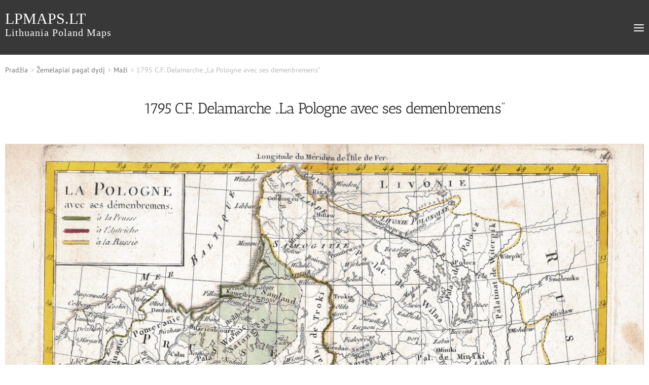

--- FILE ---
content_type: text/html; charset=UTF-8
request_url: https://lpmaps.lt/lt/produktas/1795-c-f-delamarche-la-pologne-avec-ses-demenbremens/
body_size: 12913
content:
<!doctype html>
<html lang="lt-LT">
<head>
    <meta charset="UTF-8">
    <meta name="viewport" content="width=device-width, initial-scale=1, maximum-scale=2.0">
    <meta name="google-site-verification" content="qLd4_QGSwVLBsmLPInKQieqwhw5-Wy-YOawRFS-m8kQ" />

    <title>1795 C.F. Delamarche &quot;La Pologne avec ses demenbremens&quot; - lpmaps.lt</title>
            <meta name="description" content="Lithuania Poland Maps" />
        
    <script async src="https://www.googletagmanager.com/gtag/js?id=UA-166626970-1"></script>
    <script>
        window.dataLayer = window.dataLayer || [];
        function gtag(){dataLayer.push(arguments);}
        gtag('js', new Date());

        gtag('config', 'UA-166626970-1');
    </script>

    <meta name='robots' content='index, follow, max-image-preview:large, max-snippet:-1, max-video-preview:-1' />

	<!-- This site is optimized with the Yoast SEO plugin v26.8 - https://yoast.com/product/yoast-seo-wordpress/ -->
	<title>1795 C.F. Delamarche &quot;La Pologne avec ses demenbremens&quot; - lpmaps.lt</title>
	<link rel="canonical" href="https://lpmaps.lt/lt/produktas/1795-c-f-delamarche-la-pologne-avec-ses-demenbremens/" />
	<meta property="og:locale" content="lt_LT" />
	<meta property="og:type" content="article" />
	<meta property="og:title" content="1795 C.F. Delamarche &quot;La Pologne avec ses demenbremens&quot; - lpmaps.lt" />
	<meta property="og:description" content="Charles François Delamarche  (1740-1817)  Jean Lattré (1743 -1793)  ATR žemėlapis 1795 m.  Paryžius  19 x 22,2 cm." />
	<meta property="og:url" content="https://lpmaps.lt/lt/produktas/1795-c-f-delamarche-la-pologne-avec-ses-demenbremens/" />
	<meta property="og:site_name" content="lpmaps.lt" />
	<meta property="article:modified_time" content="2023-07-19T07:51:45+00:00" />
	<meta property="og:image" content="https://lpmaps.lt/wp-content/uploads/2023/07/1795-C.F.-Delamarche-La-Pologne-avec-ses-demenbremens-scaled.jpg" />
	<meta property="og:image:width" content="2560" />
	<meta property="og:image:height" content="2105" />
	<meta property="og:image:type" content="image/jpeg" />
	<meta name="twitter:card" content="summary_large_image" />
	<meta name="twitter:label1" content="Est. reading time" />
	<meta name="twitter:data1" content="1 minutė" />
	<script type="application/ld+json" class="yoast-schema-graph">{"@context":"https://schema.org","@graph":[{"@type":"WebPage","@id":"https://lpmaps.lt/lt/produktas/1795-c-f-delamarche-la-pologne-avec-ses-demenbremens/","url":"https://lpmaps.lt/lt/produktas/1795-c-f-delamarche-la-pologne-avec-ses-demenbremens/","name":"1795 C.F. Delamarche \"La Pologne avec ses demenbremens\" - lpmaps.lt","isPartOf":{"@id":"https://lpmaps.lt/lt/#website"},"primaryImageOfPage":{"@id":"https://lpmaps.lt/lt/produktas/1795-c-f-delamarche-la-pologne-avec-ses-demenbremens/#primaryimage"},"image":{"@id":"https://lpmaps.lt/lt/produktas/1795-c-f-delamarche-la-pologne-avec-ses-demenbremens/#primaryimage"},"thumbnailUrl":"https://lpmaps.lt/wp-content/uploads/2023/07/1795-C.F.-Delamarche-La-Pologne-avec-ses-demenbremens-scaled.jpg","datePublished":"2023-07-19T07:47:54+00:00","dateModified":"2023-07-19T07:51:45+00:00","breadcrumb":{"@id":"https://lpmaps.lt/lt/produktas/1795-c-f-delamarche-la-pologne-avec-ses-demenbremens/#breadcrumb"},"inLanguage":"lt-LT","potentialAction":[{"@type":"ReadAction","target":["https://lpmaps.lt/lt/produktas/1795-c-f-delamarche-la-pologne-avec-ses-demenbremens/"]}]},{"@type":"ImageObject","inLanguage":"lt-LT","@id":"https://lpmaps.lt/lt/produktas/1795-c-f-delamarche-la-pologne-avec-ses-demenbremens/#primaryimage","url":"https://lpmaps.lt/wp-content/uploads/2023/07/1795-C.F.-Delamarche-La-Pologne-avec-ses-demenbremens-scaled.jpg","contentUrl":"https://lpmaps.lt/wp-content/uploads/2023/07/1795-C.F.-Delamarche-La-Pologne-avec-ses-demenbremens-scaled.jpg","width":2560,"height":2105},{"@type":"BreadcrumbList","@id":"https://lpmaps.lt/lt/produktas/1795-c-f-delamarche-la-pologne-avec-ses-demenbremens/#breadcrumb","itemListElement":[{"@type":"ListItem","position":1,"name":"Home","item":"https://lpmaps.lt/lt/"},{"@type":"ListItem","position":2,"name":"Galerija","item":"https://lpmaps.lt/lt/our-catalogue/"},{"@type":"ListItem","position":3,"name":"1795 C.F. Delamarche &#8222;La Pologne avec ses demenbremens&#8221;"}]},{"@type":"WebSite","@id":"https://lpmaps.lt/lt/#website","url":"https://lpmaps.lt/lt/","name":"lpmaps.lt","description":"Lithuania Poland Maps","potentialAction":[{"@type":"SearchAction","target":{"@type":"EntryPoint","urlTemplate":"https://lpmaps.lt/lt/?s={search_term_string}"},"query-input":{"@type":"PropertyValueSpecification","valueRequired":true,"valueName":"search_term_string"}}],"inLanguage":"lt-LT"}]}</script>
	<!-- / Yoast SEO plugin. -->


<link rel="alternate" title="oEmbed (JSON)" type="application/json+oembed" href="https://lpmaps.lt/wp-json/oembed/1.0/embed?url=https%3A%2F%2Flpmaps.lt%2Flt%2Fproduktas%2F1795-c-f-delamarche-la-pologne-avec-ses-demenbremens%2F&#038;lang=lt" />
<link rel="alternate" title="oEmbed (XML)" type="text/xml+oembed" href="https://lpmaps.lt/wp-json/oembed/1.0/embed?url=https%3A%2F%2Flpmaps.lt%2Flt%2Fproduktas%2F1795-c-f-delamarche-la-pologne-avec-ses-demenbremens%2F&#038;format=xml&#038;lang=lt" />
<style id='wp-img-auto-sizes-contain-inline-css' type='text/css'>
img:is([sizes=auto i],[sizes^="auto," i]){contain-intrinsic-size:3000px 1500px}
/*# sourceURL=wp-img-auto-sizes-contain-inline-css */
</style>
<style id='wp-emoji-styles-inline-css' type='text/css'>

	img.wp-smiley, img.emoji {
		display: inline !important;
		border: none !important;
		box-shadow: none !important;
		height: 1em !important;
		width: 1em !important;
		margin: 0 0.07em !important;
		vertical-align: -0.1em !important;
		background: none !important;
		padding: 0 !important;
	}
/*# sourceURL=wp-emoji-styles-inline-css */
</style>
<style id='wp-block-library-inline-css' type='text/css'>
:root{--wp-block-synced-color:#7a00df;--wp-block-synced-color--rgb:122,0,223;--wp-bound-block-color:var(--wp-block-synced-color);--wp-editor-canvas-background:#ddd;--wp-admin-theme-color:#007cba;--wp-admin-theme-color--rgb:0,124,186;--wp-admin-theme-color-darker-10:#006ba1;--wp-admin-theme-color-darker-10--rgb:0,107,160.5;--wp-admin-theme-color-darker-20:#005a87;--wp-admin-theme-color-darker-20--rgb:0,90,135;--wp-admin-border-width-focus:2px}@media (min-resolution:192dpi){:root{--wp-admin-border-width-focus:1.5px}}.wp-element-button{cursor:pointer}:root .has-very-light-gray-background-color{background-color:#eee}:root .has-very-dark-gray-background-color{background-color:#313131}:root .has-very-light-gray-color{color:#eee}:root .has-very-dark-gray-color{color:#313131}:root .has-vivid-green-cyan-to-vivid-cyan-blue-gradient-background{background:linear-gradient(135deg,#00d084,#0693e3)}:root .has-purple-crush-gradient-background{background:linear-gradient(135deg,#34e2e4,#4721fb 50%,#ab1dfe)}:root .has-hazy-dawn-gradient-background{background:linear-gradient(135deg,#faaca8,#dad0ec)}:root .has-subdued-olive-gradient-background{background:linear-gradient(135deg,#fafae1,#67a671)}:root .has-atomic-cream-gradient-background{background:linear-gradient(135deg,#fdd79a,#004a59)}:root .has-nightshade-gradient-background{background:linear-gradient(135deg,#330968,#31cdcf)}:root .has-midnight-gradient-background{background:linear-gradient(135deg,#020381,#2874fc)}:root{--wp--preset--font-size--normal:16px;--wp--preset--font-size--huge:42px}.has-regular-font-size{font-size:1em}.has-larger-font-size{font-size:2.625em}.has-normal-font-size{font-size:var(--wp--preset--font-size--normal)}.has-huge-font-size{font-size:var(--wp--preset--font-size--huge)}.has-text-align-center{text-align:center}.has-text-align-left{text-align:left}.has-text-align-right{text-align:right}.has-fit-text{white-space:nowrap!important}#end-resizable-editor-section{display:none}.aligncenter{clear:both}.items-justified-left{justify-content:flex-start}.items-justified-center{justify-content:center}.items-justified-right{justify-content:flex-end}.items-justified-space-between{justify-content:space-between}.screen-reader-text{border:0;clip-path:inset(50%);height:1px;margin:-1px;overflow:hidden;padding:0;position:absolute;width:1px;word-wrap:normal!important}.screen-reader-text:focus{background-color:#ddd;clip-path:none;color:#444;display:block;font-size:1em;height:auto;left:5px;line-height:normal;padding:15px 23px 14px;text-decoration:none;top:5px;width:auto;z-index:100000}html :where(.has-border-color){border-style:solid}html :where([style*=border-top-color]){border-top-style:solid}html :where([style*=border-right-color]){border-right-style:solid}html :where([style*=border-bottom-color]){border-bottom-style:solid}html :where([style*=border-left-color]){border-left-style:solid}html :where([style*=border-width]){border-style:solid}html :where([style*=border-top-width]){border-top-style:solid}html :where([style*=border-right-width]){border-right-style:solid}html :where([style*=border-bottom-width]){border-bottom-style:solid}html :where([style*=border-left-width]){border-left-style:solid}html :where(img[class*=wp-image-]){height:auto;max-width:100%}:where(figure){margin:0 0 1em}html :where(.is-position-sticky){--wp-admin--admin-bar--position-offset:var(--wp-admin--admin-bar--height,0px)}@media screen and (max-width:600px){html :where(.is-position-sticky){--wp-admin--admin-bar--position-offset:0px}}

/*# sourceURL=wp-block-library-inline-css */
</style><style id='global-styles-inline-css' type='text/css'>
:root{--wp--preset--aspect-ratio--square: 1;--wp--preset--aspect-ratio--4-3: 4/3;--wp--preset--aspect-ratio--3-4: 3/4;--wp--preset--aspect-ratio--3-2: 3/2;--wp--preset--aspect-ratio--2-3: 2/3;--wp--preset--aspect-ratio--16-9: 16/9;--wp--preset--aspect-ratio--9-16: 9/16;--wp--preset--color--black: #000000;--wp--preset--color--cyan-bluish-gray: #abb8c3;--wp--preset--color--white: #ffffff;--wp--preset--color--pale-pink: #f78da7;--wp--preset--color--vivid-red: #cf2e2e;--wp--preset--color--luminous-vivid-orange: #ff6900;--wp--preset--color--luminous-vivid-amber: #fcb900;--wp--preset--color--light-green-cyan: #7bdcb5;--wp--preset--color--vivid-green-cyan: #00d084;--wp--preset--color--pale-cyan-blue: #8ed1fc;--wp--preset--color--vivid-cyan-blue: #0693e3;--wp--preset--color--vivid-purple: #9b51e0;--wp--preset--gradient--vivid-cyan-blue-to-vivid-purple: linear-gradient(135deg,rgb(6,147,227) 0%,rgb(155,81,224) 100%);--wp--preset--gradient--light-green-cyan-to-vivid-green-cyan: linear-gradient(135deg,rgb(122,220,180) 0%,rgb(0,208,130) 100%);--wp--preset--gradient--luminous-vivid-amber-to-luminous-vivid-orange: linear-gradient(135deg,rgb(252,185,0) 0%,rgb(255,105,0) 100%);--wp--preset--gradient--luminous-vivid-orange-to-vivid-red: linear-gradient(135deg,rgb(255,105,0) 0%,rgb(207,46,46) 100%);--wp--preset--gradient--very-light-gray-to-cyan-bluish-gray: linear-gradient(135deg,rgb(238,238,238) 0%,rgb(169,184,195) 100%);--wp--preset--gradient--cool-to-warm-spectrum: linear-gradient(135deg,rgb(74,234,220) 0%,rgb(151,120,209) 20%,rgb(207,42,186) 40%,rgb(238,44,130) 60%,rgb(251,105,98) 80%,rgb(254,248,76) 100%);--wp--preset--gradient--blush-light-purple: linear-gradient(135deg,rgb(255,206,236) 0%,rgb(152,150,240) 100%);--wp--preset--gradient--blush-bordeaux: linear-gradient(135deg,rgb(254,205,165) 0%,rgb(254,45,45) 50%,rgb(107,0,62) 100%);--wp--preset--gradient--luminous-dusk: linear-gradient(135deg,rgb(255,203,112) 0%,rgb(199,81,192) 50%,rgb(65,88,208) 100%);--wp--preset--gradient--pale-ocean: linear-gradient(135deg,rgb(255,245,203) 0%,rgb(182,227,212) 50%,rgb(51,167,181) 100%);--wp--preset--gradient--electric-grass: linear-gradient(135deg,rgb(202,248,128) 0%,rgb(113,206,126) 100%);--wp--preset--gradient--midnight: linear-gradient(135deg,rgb(2,3,129) 0%,rgb(40,116,252) 100%);--wp--preset--font-size--small: 13px;--wp--preset--font-size--medium: 20px;--wp--preset--font-size--large: 36px;--wp--preset--font-size--x-large: 42px;--wp--preset--spacing--20: 0.44rem;--wp--preset--spacing--30: 0.67rem;--wp--preset--spacing--40: 1rem;--wp--preset--spacing--50: 1.5rem;--wp--preset--spacing--60: 2.25rem;--wp--preset--spacing--70: 3.38rem;--wp--preset--spacing--80: 5.06rem;--wp--preset--shadow--natural: 6px 6px 9px rgba(0, 0, 0, 0.2);--wp--preset--shadow--deep: 12px 12px 50px rgba(0, 0, 0, 0.4);--wp--preset--shadow--sharp: 6px 6px 0px rgba(0, 0, 0, 0.2);--wp--preset--shadow--outlined: 6px 6px 0px -3px rgb(255, 255, 255), 6px 6px rgb(0, 0, 0);--wp--preset--shadow--crisp: 6px 6px 0px rgb(0, 0, 0);}:where(.is-layout-flex){gap: 0.5em;}:where(.is-layout-grid){gap: 0.5em;}body .is-layout-flex{display: flex;}.is-layout-flex{flex-wrap: wrap;align-items: center;}.is-layout-flex > :is(*, div){margin: 0;}body .is-layout-grid{display: grid;}.is-layout-grid > :is(*, div){margin: 0;}:where(.wp-block-columns.is-layout-flex){gap: 2em;}:where(.wp-block-columns.is-layout-grid){gap: 2em;}:where(.wp-block-post-template.is-layout-flex){gap: 1.25em;}:where(.wp-block-post-template.is-layout-grid){gap: 1.25em;}.has-black-color{color: var(--wp--preset--color--black) !important;}.has-cyan-bluish-gray-color{color: var(--wp--preset--color--cyan-bluish-gray) !important;}.has-white-color{color: var(--wp--preset--color--white) !important;}.has-pale-pink-color{color: var(--wp--preset--color--pale-pink) !important;}.has-vivid-red-color{color: var(--wp--preset--color--vivid-red) !important;}.has-luminous-vivid-orange-color{color: var(--wp--preset--color--luminous-vivid-orange) !important;}.has-luminous-vivid-amber-color{color: var(--wp--preset--color--luminous-vivid-amber) !important;}.has-light-green-cyan-color{color: var(--wp--preset--color--light-green-cyan) !important;}.has-vivid-green-cyan-color{color: var(--wp--preset--color--vivid-green-cyan) !important;}.has-pale-cyan-blue-color{color: var(--wp--preset--color--pale-cyan-blue) !important;}.has-vivid-cyan-blue-color{color: var(--wp--preset--color--vivid-cyan-blue) !important;}.has-vivid-purple-color{color: var(--wp--preset--color--vivid-purple) !important;}.has-black-background-color{background-color: var(--wp--preset--color--black) !important;}.has-cyan-bluish-gray-background-color{background-color: var(--wp--preset--color--cyan-bluish-gray) !important;}.has-white-background-color{background-color: var(--wp--preset--color--white) !important;}.has-pale-pink-background-color{background-color: var(--wp--preset--color--pale-pink) !important;}.has-vivid-red-background-color{background-color: var(--wp--preset--color--vivid-red) !important;}.has-luminous-vivid-orange-background-color{background-color: var(--wp--preset--color--luminous-vivid-orange) !important;}.has-luminous-vivid-amber-background-color{background-color: var(--wp--preset--color--luminous-vivid-amber) !important;}.has-light-green-cyan-background-color{background-color: var(--wp--preset--color--light-green-cyan) !important;}.has-vivid-green-cyan-background-color{background-color: var(--wp--preset--color--vivid-green-cyan) !important;}.has-pale-cyan-blue-background-color{background-color: var(--wp--preset--color--pale-cyan-blue) !important;}.has-vivid-cyan-blue-background-color{background-color: var(--wp--preset--color--vivid-cyan-blue) !important;}.has-vivid-purple-background-color{background-color: var(--wp--preset--color--vivid-purple) !important;}.has-black-border-color{border-color: var(--wp--preset--color--black) !important;}.has-cyan-bluish-gray-border-color{border-color: var(--wp--preset--color--cyan-bluish-gray) !important;}.has-white-border-color{border-color: var(--wp--preset--color--white) !important;}.has-pale-pink-border-color{border-color: var(--wp--preset--color--pale-pink) !important;}.has-vivid-red-border-color{border-color: var(--wp--preset--color--vivid-red) !important;}.has-luminous-vivid-orange-border-color{border-color: var(--wp--preset--color--luminous-vivid-orange) !important;}.has-luminous-vivid-amber-border-color{border-color: var(--wp--preset--color--luminous-vivid-amber) !important;}.has-light-green-cyan-border-color{border-color: var(--wp--preset--color--light-green-cyan) !important;}.has-vivid-green-cyan-border-color{border-color: var(--wp--preset--color--vivid-green-cyan) !important;}.has-pale-cyan-blue-border-color{border-color: var(--wp--preset--color--pale-cyan-blue) !important;}.has-vivid-cyan-blue-border-color{border-color: var(--wp--preset--color--vivid-cyan-blue) !important;}.has-vivid-purple-border-color{border-color: var(--wp--preset--color--vivid-purple) !important;}.has-vivid-cyan-blue-to-vivid-purple-gradient-background{background: var(--wp--preset--gradient--vivid-cyan-blue-to-vivid-purple) !important;}.has-light-green-cyan-to-vivid-green-cyan-gradient-background{background: var(--wp--preset--gradient--light-green-cyan-to-vivid-green-cyan) !important;}.has-luminous-vivid-amber-to-luminous-vivid-orange-gradient-background{background: var(--wp--preset--gradient--luminous-vivid-amber-to-luminous-vivid-orange) !important;}.has-luminous-vivid-orange-to-vivid-red-gradient-background{background: var(--wp--preset--gradient--luminous-vivid-orange-to-vivid-red) !important;}.has-very-light-gray-to-cyan-bluish-gray-gradient-background{background: var(--wp--preset--gradient--very-light-gray-to-cyan-bluish-gray) !important;}.has-cool-to-warm-spectrum-gradient-background{background: var(--wp--preset--gradient--cool-to-warm-spectrum) !important;}.has-blush-light-purple-gradient-background{background: var(--wp--preset--gradient--blush-light-purple) !important;}.has-blush-bordeaux-gradient-background{background: var(--wp--preset--gradient--blush-bordeaux) !important;}.has-luminous-dusk-gradient-background{background: var(--wp--preset--gradient--luminous-dusk) !important;}.has-pale-ocean-gradient-background{background: var(--wp--preset--gradient--pale-ocean) !important;}.has-electric-grass-gradient-background{background: var(--wp--preset--gradient--electric-grass) !important;}.has-midnight-gradient-background{background: var(--wp--preset--gradient--midnight) !important;}.has-small-font-size{font-size: var(--wp--preset--font-size--small) !important;}.has-medium-font-size{font-size: var(--wp--preset--font-size--medium) !important;}.has-large-font-size{font-size: var(--wp--preset--font-size--large) !important;}.has-x-large-font-size{font-size: var(--wp--preset--font-size--x-large) !important;}
/*# sourceURL=global-styles-inline-css */
</style>

<style id='classic-theme-styles-inline-css' type='text/css'>
/*! This file is auto-generated */
.wp-block-button__link{color:#fff;background-color:#32373c;border-radius:9999px;box-shadow:none;text-decoration:none;padding:calc(.667em + 2px) calc(1.333em + 2px);font-size:1.125em}.wp-block-file__button{background:#32373c;color:#fff;text-decoration:none}
/*# sourceURL=/wp-includes/css/classic-themes.min.css */
</style>
<link rel='stylesheet' id='contact-form-7-css' href='https://lpmaps.lt/wp-content/plugins/contact-form-7/includes/css/styles.css?ver=6.1.4' type='text/css' media='all' />
<style id='woocommerce-inline-inline-css' type='text/css'>
.woocommerce form .form-row .required { visibility: visible; }
/*# sourceURL=woocommerce-inline-inline-css */
</style>
<link rel='stylesheet' id='theme-style-css' href='https://lpmaps.lt/wp-content/themes/petras-maps/style.css?ver=a05735a2a7fd5a4b49522a72e2064551' type='text/css' media='all' />
<script type="text/javascript" src="https://lpmaps.lt/wp-includes/js/jquery/jquery.min.js?ver=3.7.1" id="jquery-core-js"></script>
<script src="https://lpmaps.lt/wp-includes/js/jquery/jquery-migrate.min.js?ver=3.4.1" defer="defer" type="text/javascript"></script>
<script type="text/javascript" src="https://lpmaps.lt/wp-content/plugins/woocommerce/assets/js/jquery-blockui/jquery.blockUI.min.js?ver=2.7.0-wc.10.4.3" id="wc-jquery-blockui-js" defer="defer" data-wp-strategy="defer"></script>
<script type="text/javascript" id="wc-add-to-cart-js-extra">
/* <![CDATA[ */
var wc_add_to_cart_params = {"ajax_url":"/wp-admin/admin-ajax.php","wc_ajax_url":"/?wc-ajax=%%endpoint%%","i18n_view_cart":"Krep\u0161elis","cart_url":"https://lpmaps.lt","is_cart":"","cart_redirect_after_add":"no"};
//# sourceURL=wc-add-to-cart-js-extra
/* ]]> */
</script>
<script type="text/javascript" src="https://lpmaps.lt/wp-content/plugins/woocommerce/assets/js/frontend/add-to-cart.min.js?ver=10.4.3" id="wc-add-to-cart-js" defer="defer" data-wp-strategy="defer"></script>
<script type="text/javascript" id="wc-single-product-js-extra">
/* <![CDATA[ */
var wc_single_product_params = {"i18n_required_rating_text":"Pasirinkite \u012fvertinim\u0105","i18n_rating_options":["1 i\u0161 5 \u017evaig\u017edu\u010di\u0173","2 i\u0161 5 \u017evaig\u017edu\u010di\u0173","3 i\u0161 5 \u017evaig\u017edu\u010di\u0173","4 i\u0161 5 \u017evaig\u017edu\u010di\u0173","5 i\u0161 5 \u017evaig\u017edu\u010di\u0173"],"i18n_product_gallery_trigger_text":"View full-screen image gallery","review_rating_required":"yes","flexslider":{"rtl":false,"animation":"slide","smoothHeight":true,"directionNav":false,"controlNav":"thumbnails","slideshow":false,"animationSpeed":500,"animationLoop":false,"allowOneSlide":false},"zoom_enabled":"","zoom_options":[],"photoswipe_enabled":"","photoswipe_options":{"shareEl":false,"closeOnScroll":false,"history":false,"hideAnimationDuration":0,"showAnimationDuration":0},"flexslider_enabled":""};
//# sourceURL=wc-single-product-js-extra
/* ]]> */
</script>
<script type="text/javascript" src="https://lpmaps.lt/wp-content/plugins/woocommerce/assets/js/frontend/single-product.min.js?ver=10.4.3" id="wc-single-product-js" defer="defer" data-wp-strategy="defer"></script>
<script type="text/javascript" src="https://lpmaps.lt/wp-content/plugins/woocommerce/assets/js/js-cookie/js.cookie.min.js?ver=2.1.4-wc.10.4.3" id="wc-js-cookie-js" defer="defer" data-wp-strategy="defer"></script>
<script type="text/javascript" id="woocommerce-js-extra">
/* <![CDATA[ */
var woocommerce_params = {"ajax_url":"/wp-admin/admin-ajax.php","wc_ajax_url":"/?wc-ajax=%%endpoint%%","i18n_password_show":"Rodyti slapta\u017eod\u012f","i18n_password_hide":"Sl\u0117pti slapta\u017eod\u012f"};
//# sourceURL=woocommerce-js-extra
/* ]]> */
</script>
<script type="text/javascript" src="https://lpmaps.lt/wp-content/plugins/woocommerce/assets/js/frontend/woocommerce.min.js?ver=10.4.3" id="woocommerce-js" defer="defer" data-wp-strategy="defer"></script>
<script type="text/javascript" src="https://lpmaps.lt/wp-content/themes/petras-maps/assets/js/watermark.min.js?ver=a05735a2a7fd5a4b49522a72e2064551" id="watermark-js"></script>
<script type="text/javascript" src="https://lpmaps.lt/wp-content/themes/petras-maps/assets/js/glide.min.js?ver=a05735a2a7fd5a4b49522a72e2064551" id="glide-js"></script>
<script src="https://lpmaps.lt/wp-content/themes/petras-maps/assets/js/main.js?ver=a05735a2a7fd5a4b49522a72e2064551" defer="defer" type="text/javascript"></script>
<link rel="https://api.w.org/" href="https://lpmaps.lt/wp-json/" /><link rel="alternate" title="JSON" type="application/json" href="https://lpmaps.lt/wp-json/wp/v2/product/2536" /><link rel="EditURI" type="application/rsd+xml" title="RSD" href="https://lpmaps.lt/xmlrpc.php?rsd" />

<link rel='shortlink' href='https://lpmaps.lt/?p=2536' />
	<noscript><style>.woocommerce-product-gallery{ opacity: 1 !important; }</style></noscript>
	<link rel="icon" href="https://lpmaps.lt/wp-content/uploads/2020/04/cropped-Vytis-1-32x32.jpg" sizes="32x32" />
<link rel="icon" href="https://lpmaps.lt/wp-content/uploads/2020/04/cropped-Vytis-1-192x192.jpg" sizes="192x192" />
<link rel="apple-touch-icon" href="https://lpmaps.lt/wp-content/uploads/2020/04/cropped-Vytis-1-180x180.jpg" />
<meta name="msapplication-TileImage" content="https://lpmaps.lt/wp-content/uploads/2020/04/cropped-Vytis-1-270x270.jpg" />
<link rel='stylesheet' id='wc-blocks-style-css' href='https://lpmaps.lt/wp-content/plugins/woocommerce/assets/client/blocks/wc-blocks.css?ver=wc-10.4.3' type='text/css' media='all' />
</head>
<body class="wp-singular product-template-default single single-product postid-2536 wp-theme-petras-maps theme-petras-maps woocommerce woocommerce-page woocommerce-no-js">

<div id="page" class="hfeed site">
        <div class="header">
            <div class="wrap">
                <div class="logo-wrapper">
                    <a href="https://lpmaps.lt/lt" title="Petras maps">
                        lpmaps.lt                        <br>
                        <span>Lithuania Poland Maps</span>
                    </a>
                </div>

                <div class="navigation">
                    <div class="primary-menu"><ul id="menu-pagrindinis" class="menu"><li id="menu-item-35" class="menu-item menu-item-type-post_type menu-item-object-page current_page_parent menu-item-35"><a href="https://lpmaps.lt/lt/our-catalogue/">Galerija</a></li>
<li id="menu-item-147" class="menu-item menu-item-type-post_type menu-item-object-page menu-item-147"><a href="https://lpmaps.lt/lt/apie-mus/">Apie mus</a></li>
<li class="search" id="head-search"></li><li class="language">
                    <div class="lang"><select name="lang_choice_1" id="lang_choice_1" class="pll-switcher-select">
	<option value="https://lpmaps.lt/lt/produktas/1795-c-f-delamarche-la-pologne-avec-ses-demenbremens/" lang="lt-LT" selected='selected' data-lang="{&quot;id&quot;:0,&quot;name&quot;:&quot;lt&quot;,&quot;slug&quot;:&quot;lt&quot;,&quot;dir&quot;:0}">lt</option>
	<option value="https://lpmaps.lt/en/" lang="en-GB" data-lang="{&quot;id&quot;:0,&quot;name&quot;:&quot;en&quot;,&quot;slug&quot;:&quot;en&quot;,&quot;dir&quot;:0}">en</option>

</select>
<script type="text/javascript">
					document.getElementById( "lang_choice_1" ).addEventListener( "change", function ( event ) { location.href = event.currentTarget.value; } )
				</script></div>
               </li></ul></div>
                    <div class="mobile-menu" id="mobile-menu"></div>
                </div>

                <div class="popup-search">
                    <form role="search" method="get" class="search-form" action="https://lpmaps.lt/lt/">
                        <label for="search">
                            <input type="search" class="search input"
                                   value=""
                                   name="s"
                                   placeholder="Irašykite, ko ieškote" />
                            <input type="submit" class="submit" value="" />
                        </label>
                    </form>
                    <button class="search-form-open" id="search-form-open"></button>
                </div>
            </div>
        </div>
	
<div class="wrap"><nav class="woocommerce-breadcrumb" aria-label="Breadcrumb"><a href="https://lpmaps.lt">Pradžia</a> <a href="https://lpmaps.lt/lt/produkto-kategorija/pagal-dydi/">Žemėlapiai pagal dydį</a> <a href="https://lpmaps.lt/lt/produkto-kategorija/pagal-dydi/mazi/">Maži</a> 1795 C.F. Delamarche &#8222;La Pologne avec ses demenbremens&#8221;</nav>
		
			<div class="woocommerce-notices-wrapper"></div><div id="product-2536" class="single-product-inner product type-product post-2536 status-publish first instock product_cat-1780-1800 product_cat-abieju-tautu-respublika product_cat-delamarche product_cat-lattre product_cat-mazi product_cat-prancuzija has-post-thumbnail shipping-taxable product-type-simple">

    <h1 class="product_title entry-title">1795 C.F. Delamarche &#8222;La Pologne avec ses demenbremens&#8221;</h1>
    <div class="product-image-gallery" id="gallery-carousel">
        <div class="product-carousel-track" data-glide-el="track">
            <ul class="product-carousel-wrap">
                                    <li>
                        <a onclick="activate_zoom('https://lpmaps.lt/wp-content/uploads/2023/07/1795-C.F.-Delamarche-La-Pologne-avec-ses-demenbremens-scaled.jpg', 'https://lpmaps.lt/wp-content/uploads/2023/07/1795-C.F.-Delamarche-La-Pologne-avec-ses-demenbremens-150x150.jpg')" href="#">
                            <img class="img" src="https://lpmaps.lt/wp-content/uploads/2023/07/1795-C.F.-Delamarche-La-Pologne-avec-ses-demenbremens-scaled.jpg" alt=""/>
                        </a>
                    </li>
                            </ul>
        </div>

        <div class="thumbnails">
            <ul>
                                    <li class="gallery-thumbnail" data-thumb="0">
                        <img src="https://lpmaps.lt/wp-content/uploads/2023/07/1795-C.F.-Delamarche-La-Pologne-avec-ses-demenbremens-scaled.jpg"
                             alt=""/>
                    </li>
                            </ul>
        </div>
    </div>

	<div class="summary entry-summary">
        <div class="wrap-summary">
                            <div class="woocommerce-product-details__short-description">
                    <p>Charles François Delamarche  (1740-1817)</p>
<p>Jean Lattré (1743 -1793)</p>
<p>ATR žemėlapis 1795 m.</p>
<p>Paryžius</p>
<p>19 x 22,2 cm.</p>

<p>ID: 2536</p>                </div>

                <div class="return-wrap">
                    <a class="btn back-btn" href="https://lpmaps.lt/lt/our-catalogue/">
                        Atgal į sąrašą                    </a>
                </div>

                <div class="clear"></div>
            
            
                            <!-- <a class="btn contact-btn">Jūsų komentaras</a> -->
            
            <hr>

             <span class="posted_in"> <strong>Kategorija:</strong> <a href="https://lpmaps.lt/lt/produkto-kategorija/pagal-isleidimo-metus/1780-1800/" rel="tag">1780-1800</a> > <a href="https://lpmaps.lt/lt/produkto-kategorija/pagal-vieta/abieju-tautu-respublika/" rel="tag">Abiejų Tautų Respublika</a> > <a href="https://lpmaps.lt/lt/produkto-kategorija/pagal-autoriu/delamarche/" rel="tag">Delamarche, Charles François</a> > <a href="https://lpmaps.lt/lt/produkto-kategorija/pagal-autoriu/lattre/" rel="tag">Lattré, Jean</a> > <a href="https://lpmaps.lt/lt/produkto-kategorija/pagal-dydi/mazi/" rel="tag">Maži</a> > <a href="https://lpmaps.lt/lt/produkto-kategorija/pagal-kilmes-sali/prancuzija/" rel="tag">Prancūzija</a></span>
                        <p>Iš &#8222;Petit atlas moderne ou collection de cartes elementaires dedie a la jeunesse.</p>
<p>A Paris, chez Delamarche, Geogr., Rue du Jardinet No. 13, vis a vis celle de l&#8217;Eperon&#8221;</p>
        </div>

        <div class="clear"></div>
        	</div>

    <div class="clear"></div>

	
	<section class="up-sells upsells products">
					<h2>Jums taip pat gali patikti&hellip;</h2>
		
		

<div class="woocommerce-product-column">

    
<ul class="products">

			
				<li class="product type-product post-1037 status-publish first instock product_cat-delamarche product_cat-lattre product_cat-mazi product_cat-prancuzija product_cat-1780-1800 product_cat-abieju-tautu-respublika has-post-thumbnail shipping-taxable product-type-simple">
	<a href="https://lpmaps.lt/lt/produktas/1800-c-f-delamarche-la-pologne-avec-ses-demenbremens/" class="woocommerce-LoopProduct-link woocommerce-loop-product__link">
    <div class="image-wrap">
        <img width="300" height="231" class="lazy-image" alt="1800 C.F. Delamarche &quot;La Pologne avec ses demenbremens&quot;" decoding="async" fetchpriority="high" sizes="(max-width: 300px) 100vw, 300px" data-src="https://lpmaps.lt/wp-content/uploads/2020/06/1800-C.F.-Delamarche-La-Pologne-avec-ses-demenbremens-300x231.jpg" />    </div>

    <div class="product-info">
        <h4>1800 C.F. Delamarche &#8222;La Pologne avec ses demenbremens&#8221;</h4>
        <p>Charles François Delamarche  (1740-1817) Jean...</p>
        
    </div>

    <div class="hidden-product-info">
            </div>

    </a></li>

			
		</ul>


    
</div>
<div class="clear"></div>
	</section>

	</div>

<script>
    function activate_zoom(zoomimg, thumbimg) {

        let $cbImgViewerCnt;
        let settings = {
            "viewportWidth" : "100%",
            "viewportHeight" : "100%",
            "fitToViewportShortSide" : true,
            "contentSizeOver100" : true,
            "startScale" : 5,
            "startX" : 0,
            "startY" : 0,
            "animTime" : 500,
            "draggInertia" : 10,
            "contentUrl" : "",
            "intNavEnable" : false,
            "intNavPos" : "B",
            "intNavBttSizeRation" : 2,
            "mapEnable" : true,
            "mapPos" : "BR",
            "mapThumb" : "",
            "popupShowAction" : "click",
            "testMode" : false
        };

        if ( $cbImgViewerCnt ) {
            $cbImgViewerCnt.lhpMegaImgViewer("destroy");
        }

        let view = jQuery("#view");
        $cbImgViewerCnt = view.css({"display" : "block"});

        view.empty()
            .append('<div id="controls"><a id="zoomIn"></a><a id="zoomOut"></a><a id="close"></a></div>')
            .append($cbImgViewerCnt);

        settings.mapThumb = thumbimg;

        watermark([zoomimg])
            .image(watermark.text.center('lpmaps.lt', '80px Antic Slab', '#222', 0.5))
            .then(function (img) {

                settings.contentUrl = img.getAttribute('src');
                $cbImgViewerCnt.lhpMegaImgViewer(settings);
        });

        jQuery("#zoomIn").click(function(e){
            e.preventDefault();
            $cbImgViewerCnt.lhpMegaImgViewer( 'zoom' );
        });

        jQuery("#zoomOut").click(function(e){
            e.preventDefault();
            $cbImgViewerCnt.lhpMegaImgViewer( 'unzoom' );
        });

        jQuery("#close").click(function(e){
            e.preventDefault();
            $cbImgViewerCnt.lhpMegaImgViewer( 'destroy' );
            jQuery("#view").empty().css({"display" : "none"});
        });
    }
</script>


		
	
</div>

<div id="view"></div>

</div><!-- #page -->

<footer>
<!--    <div class="contact-footer">-->
<!---->
<!--        <h4>--><!--</h4>-->
<!---->
<!--        <p>--><!--</p>-->
<!--        <p>--><!--</p>-->
<!--        <p>--><!--</p>-->
<!---->
<!--        <a class="fb" href="--><!--"></a>-->
<!--        <a class="in" href="--><!--"></a>-->
<!---->
<!--    </div>-->
    <div class="copyright-footer">
        <p>© 2020-2026 lpmaps.lt</p>
        <div class="footer_menu"><ul id="menu-apatinis" class="menu"><li id="menu-item-55" class="menu-item menu-item-type-post_type menu-item-object-page menu-item-privacy-policy menu-item-55"><a rel="privacy-policy" href="https://lpmaps.lt/lt/privatumo-politika/">Privatumo politika</a></li>
</ul></div>    </div>
</footer>

<script type="speculationrules">
{"prefetch":[{"source":"document","where":{"and":[{"href_matches":"/*"},{"not":{"href_matches":["/wp-*.php","/wp-admin/*","/wp-content/uploads/*","/wp-content/*","/wp-content/plugins/*","/wp-content/themes/petras-maps/*","/*\\?(.+)"]}},{"not":{"selector_matches":"a[rel~=\"nofollow\"]"}},{"not":{"selector_matches":".no-prefetch, .no-prefetch a"}}]},"eagerness":"conservative"}]}
</script>
<script type="application/ld+json">{"@context":"https://schema.org/","@type":"BreadcrumbList","itemListElement":[{"@type":"ListItem","position":1,"item":{"name":"Home","@id":"https://lpmaps.lt"}},{"@type":"ListItem","position":2,"item":{"name":"\u017dem\u0117lapiai pagal dyd\u012f","@id":"https://lpmaps.lt/lt/produkto-kategorija/pagal-dydi/"}},{"@type":"ListItem","position":3,"item":{"name":"Ma\u017ei","@id":"https://lpmaps.lt/lt/produkto-kategorija/pagal-dydi/mazi/"}},{"@type":"ListItem","position":4,"item":{"name":"1795 C.F. Delamarche\u00a0&amp;#8222;La Pologne avec ses demenbremens&amp;#8221;","@id":"https://lpmaps.lt/lt/produktas/1795-c-f-delamarche-la-pologne-avec-ses-demenbremens/"}}]}</script>	<script type='text/javascript'>
		(function () {
			var c = document.body.className;
			c = c.replace(/woocommerce-no-js/, 'woocommerce-js');
			document.body.className = c;
		})();
	</script>
	<script type="text/javascript" src="https://lpmaps.lt/wp-includes/js/dist/hooks.min.js?ver=dd5603f07f9220ed27f1" id="wp-hooks-js"></script>
<script type="text/javascript" src="https://lpmaps.lt/wp-includes/js/dist/i18n.min.js?ver=c26c3dc7bed366793375" id="wp-i18n-js"></script>
<script type="text/javascript" id="wp-i18n-js-after">
/* <![CDATA[ */
wp.i18n.setLocaleData( { 'text direction\u0004ltr': [ 'ltr' ] } );
//# sourceURL=wp-i18n-js-after
/* ]]> */
</script>
<script type="text/javascript" src="https://lpmaps.lt/wp-content/plugins/contact-form-7/includes/swv/js/index.js?ver=6.1.4" id="swv-js"></script>
<script src="https://lpmaps.lt/wp-content/plugins/contact-form-7/includes/js/index.js?ver=6.1.4" defer="defer" type="text/javascript"></script>
<script type="text/javascript" src="https://lpmaps.lt/wp-content/themes/petras-maps/assets/js/lhpMegaImgViewer.min.js?ver=a05735a2a7fd5a4b49522a72e2064551" id="lhpMegaImgViewer-js"></script>
<script type="text/javascript" src="https://lpmaps.lt/wp-content/plugins/woocommerce/assets/js/sourcebuster/sourcebuster.min.js?ver=10.4.3" id="sourcebuster-js-js"></script>
<script type="text/javascript" id="wc-order-attribution-js-extra">
/* <![CDATA[ */
var wc_order_attribution = {"params":{"lifetime":1.0e-5,"session":30,"base64":false,"ajaxurl":"https://lpmaps.lt/wp-admin/admin-ajax.php","prefix":"wc_order_attribution_","allowTracking":true},"fields":{"source_type":"current.typ","referrer":"current_add.rf","utm_campaign":"current.cmp","utm_source":"current.src","utm_medium":"current.mdm","utm_content":"current.cnt","utm_id":"current.id","utm_term":"current.trm","utm_source_platform":"current.plt","utm_creative_format":"current.fmt","utm_marketing_tactic":"current.tct","session_entry":"current_add.ep","session_start_time":"current_add.fd","session_pages":"session.pgs","session_count":"udata.vst","user_agent":"udata.uag"}};
//# sourceURL=wc-order-attribution-js-extra
/* ]]> */
</script>
<script type="text/javascript" src="https://lpmaps.lt/wp-content/plugins/woocommerce/assets/js/frontend/order-attribution.min.js?ver=10.4.3" id="wc-order-attribution-js"></script>
<script id="wp-emoji-settings" type="application/json">
{"baseUrl":"https://s.w.org/images/core/emoji/17.0.2/72x72/","ext":".png","svgUrl":"https://s.w.org/images/core/emoji/17.0.2/svg/","svgExt":".svg","source":{"concatemoji":"https://lpmaps.lt/wp-includes/js/wp-emoji-release.min.js?ver=a05735a2a7fd5a4b49522a72e2064551"}}
</script>
<script type="module">
/* <![CDATA[ */
/*! This file is auto-generated */
const a=JSON.parse(document.getElementById("wp-emoji-settings").textContent),o=(window._wpemojiSettings=a,"wpEmojiSettingsSupports"),s=["flag","emoji"];function i(e){try{var t={supportTests:e,timestamp:(new Date).valueOf()};sessionStorage.setItem(o,JSON.stringify(t))}catch(e){}}function c(e,t,n){e.clearRect(0,0,e.canvas.width,e.canvas.height),e.fillText(t,0,0);t=new Uint32Array(e.getImageData(0,0,e.canvas.width,e.canvas.height).data);e.clearRect(0,0,e.canvas.width,e.canvas.height),e.fillText(n,0,0);const a=new Uint32Array(e.getImageData(0,0,e.canvas.width,e.canvas.height).data);return t.every((e,t)=>e===a[t])}function p(e,t){e.clearRect(0,0,e.canvas.width,e.canvas.height),e.fillText(t,0,0);var n=e.getImageData(16,16,1,1);for(let e=0;e<n.data.length;e++)if(0!==n.data[e])return!1;return!0}function u(e,t,n,a){switch(t){case"flag":return n(e,"\ud83c\udff3\ufe0f\u200d\u26a7\ufe0f","\ud83c\udff3\ufe0f\u200b\u26a7\ufe0f")?!1:!n(e,"\ud83c\udde8\ud83c\uddf6","\ud83c\udde8\u200b\ud83c\uddf6")&&!n(e,"\ud83c\udff4\udb40\udc67\udb40\udc62\udb40\udc65\udb40\udc6e\udb40\udc67\udb40\udc7f","\ud83c\udff4\u200b\udb40\udc67\u200b\udb40\udc62\u200b\udb40\udc65\u200b\udb40\udc6e\u200b\udb40\udc67\u200b\udb40\udc7f");case"emoji":return!a(e,"\ud83e\u1fac8")}return!1}function f(e,t,n,a){let r;const o=(r="undefined"!=typeof WorkerGlobalScope&&self instanceof WorkerGlobalScope?new OffscreenCanvas(300,150):document.createElement("canvas")).getContext("2d",{willReadFrequently:!0}),s=(o.textBaseline="top",o.font="600 32px Arial",{});return e.forEach(e=>{s[e]=t(o,e,n,a)}),s}function r(e){var t=document.createElement("script");t.src=e,t.defer=!0,document.head.appendChild(t)}a.supports={everything:!0,everythingExceptFlag:!0},new Promise(t=>{let n=function(){try{var e=JSON.parse(sessionStorage.getItem(o));if("object"==typeof e&&"number"==typeof e.timestamp&&(new Date).valueOf()<e.timestamp+604800&&"object"==typeof e.supportTests)return e.supportTests}catch(e){}return null}();if(!n){if("undefined"!=typeof Worker&&"undefined"!=typeof OffscreenCanvas&&"undefined"!=typeof URL&&URL.createObjectURL&&"undefined"!=typeof Blob)try{var e="postMessage("+f.toString()+"("+[JSON.stringify(s),u.toString(),c.toString(),p.toString()].join(",")+"));",a=new Blob([e],{type:"text/javascript"});const r=new Worker(URL.createObjectURL(a),{name:"wpTestEmojiSupports"});return void(r.onmessage=e=>{i(n=e.data),r.terminate(),t(n)})}catch(e){}i(n=f(s,u,c,p))}t(n)}).then(e=>{for(const n in e)a.supports[n]=e[n],a.supports.everything=a.supports.everything&&a.supports[n],"flag"!==n&&(a.supports.everythingExceptFlag=a.supports.everythingExceptFlag&&a.supports[n]);var t;a.supports.everythingExceptFlag=a.supports.everythingExceptFlag&&!a.supports.flag,a.supports.everything||((t=a.source||{}).concatemoji?r(t.concatemoji):t.wpemoji&&t.twemoji&&(r(t.twemoji),r(t.wpemoji)))});
//# sourceURL=https://lpmaps.lt/wp-includes/js/wp-emoji-loader.min.js
/* ]]> */
</script>

<!-- <div class="contact-modal closed">
    <div class="modal-content">
        <div class="modal-head">Klauskite</div>
        <div class="modal-close">x</div>
        <div class="modal-body">
                            
<div class="wpcf7 no-js" id="wpcf7-f1143-o1" lang="lt-LT" dir="ltr" data-wpcf7-id="1143">
<div class="screen-reader-response"><p role="status" aria-live="polite" aria-atomic="true"></p> <ul></ul></div>
<form action="/lt/produktas/1795-c-f-delamarche-la-pologne-avec-ses-demenbremens/#wpcf7-f1143-o1" method="post" class="wpcf7-form init" aria-label="Kontaktų forma" novalidate="novalidate" data-status="init">
<fieldset class="hidden-fields-container"><input type="hidden" name="_wpcf7" value="1143" /><input type="hidden" name="_wpcf7_version" value="6.1.4" /><input type="hidden" name="_wpcf7_locale" value="lt_LT" /><input type="hidden" name="_wpcf7_unit_tag" value="wpcf7-f1143-o1" /><input type="hidden" name="_wpcf7_container_post" value="0" /><input type="hidden" name="_wpcf7_posted_data_hash" value="" />
</fieldset>
<div class="column-1">
	<p><label> Vardas *<br />
<span class="wpcf7-form-control-wrap" data-name="your-name"><input size="40" maxlength="400" class="wpcf7-form-control wpcf7-text wpcf7-validates-as-required" aria-required="true" aria-invalid="false" value="" type="text" name="your-name" /></span> </label>
	</p>
</div>
<div class="column-2">
	<p><label> El. paštas *<br />
<span class="wpcf7-form-control-wrap" data-name="your-email"><input size="40" maxlength="400" class="wpcf7-form-control wpcf7-email wpcf7-validates-as-required wpcf7-text wpcf7-validates-as-email" aria-required="true" aria-invalid="false" value="" type="email" name="your-email" /></span> </label>
	</p>
</div>
<div class="column-3">
	<p><label> Valstybė *<br />
<span class="wpcf7-form-control-wrap" data-name="country"><select class="wpcf7-form-control wpcf7-select wpcf7-validates-as-required" aria-required="true" aria-invalid="false" name="country"><option value="">&#8212;Prašome pasirinkti&#8212;</option><option value="Afghanistan">Afghanistan</option><option value="Albania">Albania</option><option value="Algeria">Algeria</option><option value="Andorra">Andorra</option><option value="Angola">Angola</option><option value="Antigua and Barbuda">Antigua and Barbuda</option><option value="Argentina">Argentina</option><option value="Armenia">Armenia</option><option value="Australia">Australia</option><option value="Austria">Austria</option><option value="Azerbaijan">Azerbaijan</option><option value="The Bahamas">The Bahamas</option><option value="Bahrain">Bahrain</option><option value="Bangladesh">Bangladesh</option><option value="Barbados">Barbados</option><option value="Belarus">Belarus</option><option value="Belgium">Belgium</option><option value="Belize">Belize</option><option value="Benin">Benin</option><option value="Bhutan">Bhutan</option><option value="Bolivia">Bolivia</option><option value="Bosnia and Herzegovina">Bosnia and Herzegovina</option><option value="Botswana">Botswana</option><option value="Brazil">Brazil</option><option value="Brunei">Brunei</option><option value="Bulgaria">Bulgaria</option><option value="Burkina Faso">Burkina Faso</option><option value="Burundi">Burundi</option><option value="Cabo Verde">Cabo Verde</option><option value="Cambodia">Cambodia</option><option value="Cameroon">Cameroon</option><option value="Canada">Canada</option><option value="Central African Republic">Central African Republic</option><option value="Chad">Chad</option><option value="Chile">Chile</option><option value="China">China</option><option value="Colombia">Colombia</option><option value="Comoros">Comoros</option><option value="Congo, Democratic Republic of the">Congo, Democratic Republic of the</option><option value="Congo, Republic of the">Congo, Republic of the</option><option value="Costa Rica">Costa Rica</option><option value="Côte d’Ivoire">Côte d’Ivoire</option><option value="Croatia">Croatia</option><option value="Cuba">Cuba</option><option value="Cyprus">Cyprus</option><option value="Czech Republic">Czech Republic</option><option value="Denmark">Denmark</option><option value="Djibouti">Djibouti</option><option value="Dominica">Dominica</option><option value="Dominican Republic">Dominican Republic</option><option value="East Timor (Timor-Leste)">East Timor (Timor-Leste)</option><option value="Ecuador">Ecuador</option><option value="Egypt">Egypt</option><option value="El Salvador">El Salvador</option><option value="Equatorial Guinea">Equatorial Guinea</option><option value="Eritrea">Eritrea</option><option value="Estonia">Estonia</option><option value="Eswatini">Eswatini</option><option value="Ethiopia">Ethiopia</option><option value="Fiji">Fiji</option><option value="Finland">Finland</option><option value="France">France</option><option value="Gabon">Gabon</option><option value="The Gambia">The Gambia</option><option value="Georgia">Georgia</option><option value="Germany">Germany</option><option value="Ghana">Ghana</option><option value="Greece">Greece</option><option value="Grenada">Grenada</option><option value="Guatemala">Guatemala</option><option value="Guinea">Guinea</option><option value="Guinea-Bissau">Guinea-Bissau</option><option value="Guyana">Guyana</option><option value="Haiti">Haiti</option><option value="Honduras">Honduras</option><option value="Hungary">Hungary</option><option value="Iceland">Iceland</option><option value="India">India</option><option value="Indonesia">Indonesia</option><option value="Iran">Iran</option><option value="Iraq">Iraq</option><option value="Ireland">Ireland</option><option value="Israel">Israel</option><option value="Italy">Italy</option><option value="Jamaica">Jamaica</option><option value="Japan">Japan</option><option value="Jordan">Jordan</option><option value="Kazakhstan">Kazakhstan</option><option value="Kenya">Kenya</option><option value="Kiribati">Kiribati</option><option value="Korea, North">Korea, North</option><option value="Korea, South">Korea, South</option><option value="Kosovo">Kosovo</option><option value="Kuwait">Kuwait</option><option value="Kyrgyzstan">Kyrgyzstan</option><option value="Laos">Laos</option><option value="Latvia">Latvia</option><option value="Lebanon">Lebanon</option><option value="Lesotho">Lesotho</option><option value="Liberia">Liberia</option><option value="Libya">Libya</option><option value="Liechtenstein">Liechtenstein</option><option value="Lithuania">Lithuania</option><option value="Luxembourg">Luxembourg</option><option value="Madagascar">Madagascar</option><option value="Malawi">Malawi</option><option value="Malaysia">Malaysia</option><option value="Maldives">Maldives</option><option value="Mali">Mali</option><option value="Malta">Malta</option><option value="Marshall Islands">Marshall Islands</option><option value="Mauritania">Mauritania</option><option value="Mauritius">Mauritius</option><option value="Mexico">Mexico</option><option value="Micronesia, Federated States of">Micronesia, Federated States of</option><option value="Moldova">Moldova</option><option value="Monaco">Monaco</option><option value="Mongolia">Mongolia</option><option value="Montenegro">Montenegro</option><option value="Morocco">Morocco</option><option value="Mozambique">Mozambique</option><option value="Myanmar (Burma)">Myanmar (Burma)</option><option value="Namibia">Namibia</option><option value="Nauru">Nauru</option><option value="Nepal">Nepal</option><option value="Netherlands">Netherlands</option><option value="New Zealand">New Zealand</option><option value="Nicaragua">Nicaragua</option><option value="Niger">Niger</option><option value="Nigeria">Nigeria</option><option value="North Macedonia">North Macedonia</option><option value="Norway">Norway</option><option value="Oman">Oman</option><option value="Pakistan">Pakistan</option><option value="Palau">Palau</option><option value="Panama">Panama</option><option value="Papua New Guinea">Papua New Guinea</option><option value="Paraguay">Paraguay</option><option value="Peru">Peru</option><option value="Philippines">Philippines</option><option value="Poland">Poland</option><option value="Portugal">Portugal</option><option value="Qatar">Qatar</option><option value="Romania">Romania</option><option value="Russia">Russia</option><option value="Rwanda">Rwanda</option><option value="Saint Kitts and Nevis">Saint Kitts and Nevis</option><option value="Saint Lucia">Saint Lucia</option><option value="Saint Vincent and the Grenadines">Saint Vincent and the Grenadines</option><option value="Samoa">Samoa</option><option value="San Marino">San Marino</option><option value="Sao Tome and Principe">Sao Tome and Principe</option><option value="Saudi Arabia">Saudi Arabia</option><option value="Senegal">Senegal</option><option value="Serbia">Serbia</option><option value="Seychelles">Seychelles</option><option value="Sierra Leone">Sierra Leone</option><option value="Singapore">Singapore</option><option value="Slovakia">Slovakia</option><option value="Slovenia">Slovenia</option><option value="Solomon Islands">Solomon Islands</option><option value="Somalia">Somalia</option><option value="South Africa">South Africa</option><option value="Spain">Spain</option><option value="Sri Lanka">Sri Lanka</option><option value="Sudan">Sudan</option><option value="Sudan, South">Sudan, South</option><option value="Suriname">Suriname</option><option value="Sweden">Sweden</option><option value="Switzerland">Switzerland</option><option value="Syria">Syria</option><option value="Taiwan">Taiwan</option><option value="Tajikistan">Tajikistan</option><option value="Tanzania">Tanzania</option><option value="Thailand">Thailand</option><option value="Togo">Togo</option><option value="Tonga">Tonga</option><option value="Trinidad and Tobago">Trinidad and Tobago</option><option value="Tunisia">Tunisia</option><option value="Turkey">Turkey</option><option value="Turkmenistan">Turkmenistan</option><option value="Tuvalu">Tuvalu</option><option value="Uganda">Uganda</option><option value="Ukraine">Ukraine</option><option value="United Arab Emirates">United Arab Emirates</option><option value="United Kingdom">United Kingdom</option><option value="United States">United States</option><option value="Uruguay">Uruguay</option><option value="Uzbekistan">Uzbekistan</option><option value="Vanuatu">Vanuatu</option><option value="Vatican City">Vatican City</option><option value="Venezuela">Venezuela</option><option value="Vietnam">Vietnam</option><option value="Yemen">Yemen</option><option value="Zambia">Zambia</option><option value="Zimbabwe">Zimbabwe</option></select></span> </label>
	</p>
</div>
<div class="column-full">
	<p><label> Komentaras *<br />
<span class="wpcf7-form-control-wrap" data-name="your-message"><textarea cols="40" rows="5" maxlength="2000" class="wpcf7-form-control wpcf7-textarea wpcf7-validates-as-required" aria-required="true" aria-invalid="false" name="your-message"></textarea></span> </label>
	</p>
</div>
<p><input class="wpcf7-form-control wpcf7-submit has-spinner" type="submit" value="Siųsti" />
</p><div class="wpcf7-response-output" aria-hidden="true"></div>
</form>
</div>
                    </div>
    </div>
    <div class="modal-back"></div>
</div> -->

</body>
</html>


--- FILE ---
content_type: text/css
request_url: https://lpmaps.lt/wp-content/themes/petras-maps/style.css?ver=a05735a2a7fd5a4b49522a72e2064551
body_size: 9387
content:
@font-face{font-family:'Antic Slab';font-display:swap;src:url("assets/fonts/AnticSlab-Regular.eot");src:url("assets/fonts/AnticSlab-Regular.eot?#iefix") format("embedded-opentype"),url("assets/fonts/AnticSlab-Regular.woff2") format("woff2"),url("assets/fonts/AnticSlab-Regular.woff") format("woff"),url("assets/fonts/AnticSlab-Regular.ttf") format("truetype"),url("assets/fonts/AnticSlab-Regular.otf") format("opentype"),url("assets/fonts/AnticSlab-Regular.svg") format("svg");font-style:normal;font-stretch:normal}@font-face{font-family:'PT Sans Bold';font-display:swap;src:url("assets/fonts/PTSans-Bold.eot");src:url("assets/fonts/PTSans-Bold.eot?#iefix") format("embedded-opentype"),url("assets/fonts/PTSans-Bold.woff2") format("woff2"),url("assets/fonts/PTSans-Bold.woff") format("woff"),url("assets/fonts/PTSans-Bold.ttf") format("truetype"),url("assets/fonts/PTSans-Bold.otf") format("opentype"),url("assets/fonts/PTSans-Bold.svg") format("svg");font-style:normal;font-stretch:normal}@font-face{font-family:'PT Sans Regular';font-display:swap;src:url("assets/fonts/PTSans-Regular.eot");src:url("assets/fonts/PTSans-Regular.eot?#iefix") format("embedded-opentype"),url("assets/fonts/PTSans-Regular.woff2") format("woff2"),url("assets/fonts/PTSans-Regular.woff") format("woff"),url("assets/fonts/PTSans-Regular.ttf") format("truetype"),url("assets/fonts/PTSans-Regular.otf") format("opentype"),url("assets/fonts/PTSans-Regular.svg") format("svg");font-style:normal;font-stretch:normal}.front-content{padding:40px 0}.clear{clear:both;display:block}.wrap{margin:auto;padding:0 10px;max-width:1420px}.content-wrap{margin:auto;padding:0 10px;max-width:1200px}h1,.h1{font-family:"PT Sans Bold",sans-serif;font-style:normal;font-weight:bold;font-size:36px;line-height:110%;letter-spacing:-0.03em;color:#000000}h2,.h2{font-family:"Antic Slab",sans-serif;font-size:28px;line-height:35px;font-style:normal;font-weight:normal;text-transform:uppercase;color:#333333}h3,.h3{font-family:"PT Sans Bold",sans-serif;font-style:normal;font-weight:bold;font-size:40px;line-height:110%;letter-spacing:-0.03em}h4,.h4{font-family:"PT Sans Bold",sans-serif;font-style:normal;font-weight:bold;font-size:18px;line-height:140%;color:#ffffff}h5,.h5{font-family:"PT Sans Regular",sans-serif;font-weight:500;font-size:16px;line-height:130%;color:#222222}p{font-family:"PT Sans Regular",sans-serif;font-style:normal;font-weight:500;font-size:15px;color:#333333}.btn{background:#383838;padding:13px 29px;color:#ffffff !important;font-family:"PT Sans Regular",sans-serif;font-style:normal;font-weight:normal;text-transform:uppercase;font-size:14px;line-height:140%;display:inline-block;width:unset;text-align:center;margin:5px;border:none;cursor:pointer;border-radius:50px}.btn:hover{background:#607d8b}.back-btn{font-size:11px;background:#9b9fa7;padding:10px 22px;display:inline-block !important}.back-btn:hover{background:#383838}.contact-btn{font-size:11px;padding:10px 22px;display:inline-block !important}.input{background:#ffffff;font-family:"PT Sans Regular",sans-serif;font-style:normal;font-weight:500;border-radius:7px;font-size:11px;border:1px solid #ccc;width:100%;color:#2c2b2a;padding:10px}input::placeholder{opacity:1;font-family:"PT Sans Regular",sans-serif;font-style:normal;font-weight:500;font-size:16px;line-height:160%;letter-spacing:0.1em;color:#707070}.search-form{position:relative}.search-form label:after{content:"";height:20px;width:20px;display:block;position:absolute;right:10px;top:8px;background:url(assets/images/search.svg) 100% no-repeat}.submit{background:none;border:none;cursor:pointer;display:block;position:absolute;right:0;top:0;height:100%;width:20px}.post-container{margin-top:20px;margin-bottom:50px;overflow:hidden}.post-container article{padding:30px 0;transition:.5s}.post-container article:hover{box-shadow:0 15px 30px rgba(0,0,0,0.15),0 5px 10px rgba(0,0,0,0.1);margin:0 -15px;padding:30px 15px;transition:.5s}.post-container .content{display:inline-block;width:78%;vertical-align:top;position:relative}.in{display:inline-block;padding-top:15px}.in:before{content:"";width:20px;height:20px;display:block;background:url("assets/images/linkedin.svg") 100% no-repeat}.fb{display:inline-block;padding-top:15px}.fb:before{content:"";width:20px;height:20px;display:block;background:url("assets/images/facebook.svg") 100% no-repeat}footer{position:relative;overflow-y:hidden;background:#383838}footer .copyright-footer{text-align:center;margin:10px 0}footer .copyright-footer p{display:inline-block;font-family:"PT Sans Regular",sans-serif;margin:0;font-size:12px;color:#ffffff}footer .copyright-footer .footer_menu{display:inline-block}footer .copyright-footer .footer_menu ul{display:inline-block;list-style:none;padding:0}footer .copyright-footer .footer_menu ul li{font-family:"PT Sans Regular",sans-serif;margin:0;font-size:12px;display:inline-block}footer .copyright-footer .footer_menu ul li:before{content:"-";margin:10px}footer .copyright-footer .footer_menu ul li a{color:#ffffff}.post-content .wp-block-image{margin:0 0 10px 0}.post-content .wp-block-image img{width:100%}.post-content .blocks-gallery-grid{padding:20px 0}.post-content .blocks-gallery-item{margin:8px -5px;padding:0}.post-content .blocks-gallery-item figure{margin:0 10px}.post-content .blocks-gallery-item::before{content:none !important}.post-content article img{max-width:100%;width:auto;height:auto}.post-content h2:first-child{padding:0 0 30px 0}.post-content h2{font-family:"Antic Slab",sans-serif;padding:40px 0 20px 0;font-size:28px;margin:0}.post-content h3{padding:15px 0;font-size:18px;margin:0}.post-content h4{margin:15px 0 5px 0;font-size:16px}.post-content ol[start]{padding:0 0 0 35px}.post-content ol[start] li::before{font-size:36px;line-height:120%;width:32px;position:absolute;left:0}.post-content ol[start="1"] li::before{content:"1"}.post-content ol[start="2"] li::before{content:"2"}.post-content ol[start="3"] li::before{content:"3"}.post-content ol[start="4"] li::before{content:"4"}.post-content ol[start="5"] li::before{content:"5"}.post-content ol[start="6"] li::before{content:"6"}.post-content ol[start="7"] li::before{content:"7"}.post-content ol[start="8"] li::before{content:"8"}.post-content ol[start="9"] li::before{content:"9"}.post-content ol[start="10"] li::before{content:"10"}.post-content ol{padding:0 5px;list-style:none;position:relative;counter-reset:li}.post-content ol li{counter-increment:li}.post-content ol li::before{content:counter(li) ". ";color:#F3C44C;font-weight:bold;width:20px;display:inline-block}.post-content ul li,.post-content ol li{font-family:"PT Sans Regular",sans-serif;font-style:normal;font-weight:normal;font-size:18px;line-height:150%;letter-spacing:-0.02em;color:#777777}.post-content ul{padding:0 5px}.post-content ul li{list-style:none;position:relative;padding:0 0 0 15px}.post-content ul li::before{content:'\2022';color:#F3C44C;font-weight:bold;display:inline-block;position:absolute;left:0;height:20px;width:26px;font-size:18px}.post-content .wp-block-table.is-style-stripes tbody tr:nth-child(odd){background-color:#00cff20f}.post-content .wp-block-table{margin:0}.post-content .wp-block-table thead{border-bottom:2px solid #F0F0F0}.post-content .wp-block-table th,.post-content .wp-block-table td{padding:10px 15px}.inner{margin:10px 0;position:relative;z-index:1}.page-header{overflow:hidden;position:relative;z-index:1}.related .text-wrap{width:30%;display:inline-block}.related .text-wrap h2,.related .text-wrap .h2{font-family:"Antic Slab",sans-serif;text-transform:uppercase;font-size:16px !important;line-height:18px;font-weight:normal;font-style:normal}.related .woocommerce-product-column ul li{width:calc(23% - 1px) !important}.header-image{height:300px;padding:70px 0;width:100%;background-repeat:no-repeat}.header-image h1,.header-image ul{text-align:center;color:#ffffff}.column-1{width:12%;padding:0 15px}.column-2{width:82%;padding:0 15px}.page-sidebar .current{color:#F3C44C !important}.page-sidebar .current:before{content:"";background:url("assets/images/arrow-short.svg") 100% no-repeat;height:15px;width:10px;position:absolute;transform:translate(-15px, 4px);display:inline-block}.page-sidebar .level-1{background:#F0F0F0;padding:30px 10px 30px 50px}.page-sidebar .level-1 a{color:#000000;font-family:"PT Sans Bold",sans-serif;font-style:normal;font-weight:500;font-size:18px;line-height:160%;letter-spacing:0.1em;text-transform:uppercase}.page-sidebar .level-1 a:hover{color:#F3C44C}.page-sidebar .level-2{padding-left:30px}.page-sidebar .level-2 li{padding:11px 0}.page-sidebar .level-2 a{color:#000000;font-family:"PT Sans Regular",sans-serif;font-style:normal;font-weight:normal;font-size:16px;line-height:150%;text-transform:none;letter-spacing:-0.01em}.page-sidebar .level-2:hover{color:#F3C44C}.page-sidebar .level-3{padding-left:40px}.page-sidebar .level-3 li{padding:11px 0}.page-sidebar .level-3 a{color:#000000;font-family:"PT Sans Regular",sans-serif;font-style:normal;font-weight:normal;font-size:16px;line-height:150%;text-transform:none;letter-spacing:-0.01em}.page-sidebar .level-3:hover{color:#00CFF2}.page-sidebar li{list-style:none;padding:8px 0}.breadcrumbs{padding:0}.breadcrumbs li{display:inline-block;vertical-align:top;list-style:none;padding:0 10px 0 0;font-family:"PT Sans Regular",sans-serif;font-style:normal;font-weight:500;font-size:14px;line-height:150%}.breadcrumbs li a{color:#777777}.breadcrumbs li:last-child span{display:none}.breadcrumbs li span{display:inline-block;position:relative;width:5px;height:5px;background:transparent;text-indent:0;border-top:1px solid #BBBBBB;border-left:1px solid #BBBBBB;transition:all 250ms ease-in-out;text-decoration:none;color:transparent;transform:rotate(135deg) translate(-5px, -2px);right:0}.breadcrumbs li span:before{content:"";display:block;transform:rotate(45deg)}.archive{border-bottom:1px solid black;padding:0 0 30px 0}.pagination,.woocommerce-pagination{text-align:left;padding:20px 0;background:#F0F0F0}.pagination ul,.woocommerce-pagination ul{list-style:none;display:block}.pagination ul li,.woocommerce-pagination ul li{display:inline-block}.pagination .page-numbers,.woocommerce-pagination .page-numbers{position:relative;padding:16px 16px;font-family:"PT Sans Regular",sans-serif;border-radius:4px;font-style:normal;font-weight:bold;font-size:18px;line-height:140%;color:#000000;margin:0}.pagination .next:after,.woocommerce-pagination .next:after{content:"";background:url(assets/images/arrow.svg) 100% no-repeat;height:13px;margin:6px 0;width:32px;position:absolute}.pagination .current,.woocommerce-pagination .current{background:#000000;color:white}.single .product{width:unset;display:block}.single .product .sku_wrapper{font-family:"PT Sans Regular",sans-serif;display:block;font-style:normal;font-weight:500;font-size:14px;line-height:150%;color:#777777;padding:15px 0 20px 0}.single .product:hover{box-shadow:none !important}.single .product .product_title{font-family:"Antic Slab",sans-serif;font-size:30px;color:#222222;text-align:center;font-weight:normal;margin:25px auto 50px auto;line-height:40px}.single .product .h1{font-family:"PT Sans Bold",sans-serif;font-style:normal;font-weight:bold;font-size:36px;line-height:110%;letter-spacing:-0.03em;color:#000000}.single .product h2{font-size:22px;color:#222222;margin:15px 0 20px 0}.single .product .entry-content p{font-style:normal;font-weight:500;font-size:16px;line-height:150%}.single .product .wrap-summary{background:#F0F0F0;padding:20px;float:left}.single .product .wrap-summary .price{margin:30px 0}.single .product .woocommerce-Tabs-panel{width:77%;padding:0 40px 0 0}.single .product .wrap-delivery{width:50%;padding:0 20px 20px 20px;float:left}.single .product .wrap-delivery .method-active h3,.single .product .wrap-delivery .method-active p{color:#C80D3F}.single .product .wrap-delivery .method-active img{filter:brightness(0) saturate(100%) invert(20%) sepia(94%) saturate(6534%) hue-rotate(337deg) brightness(80%) contrast(96%)}.single .product .wrap-delivery .option{padding:0 0 20px 0}.single .product .wrap-delivery p{font-size:14px;color:#BBBBBB}.single .product .wrap-delivery h3{font-style:normal;font-weight:bold;font-size:18px;line-height:140%;color:#BBBBBB;margin:8px 0}.single .woocommerce-product-gallery{float:left;width:50%;position:relative}.single .product-image-gallery{width:58%;float:left;margin:0 25px 0 0}.single .product-image-gallery img{width:100%;height:auto;max-width:unset;max-height:unset}.single .product-image-gallery .thumbnails ul{margin:0 -10px}.single .product-image-gallery .thumbnails li{margin:15px 10px;cursor:pointer}.single .product-image-gallery .thumbnails img{width:auto;height:auto;max-width:180px;max-height:180px}.single .entry-summary{width:40%;float:left}.single .woocommerce-product-column{width:unset;float:none;padding:0}.product-image-gallery{overflow:hidden}.product-image-gallery ul{padding:0;list-style:none;margin:0}.product-image-gallery ul li{float:left;position:relative}.single-product-inner{border:none !important;padding:0 !important;padding-bottom:80px !important}.woocommerce-product-categories{width:21%;float:left}.woocommerce-product-categories img{transform:translate(-40px, 2px);position:absolute}.woocommerce-product-categories ul.sub-menu{position:relative;padding:40px 0 40px 20px;width:100%;display:block !important;background:#F0F0F0}.woocommerce-product-categories ul.sub-menu a{font-family:"Gilroy Bold",sans-serif;font-style:normal;font-weight:bold;font-size:20px;line-height:140%;color:#222222;padding:10px 20px 10px 60px}.woocommerce-product-categories ul.sub-menu a:hover{color:#F3C44C}.woocommerce-product-categories ul.sub-menu a:hover img{filter:invert(95%) sepia(85%) saturate(2483%) hue-rotate(315deg) brightness(95%) contrast(102%)}.woocommerce-product-categories ul.sub-menu li{left:0;margin:0;padding:0;background:#F0F0F0;list-style:none}.woocommerce-product-categories ul.sub-menu ul.sub-menu{padding:0 0 20px 0}.woocommerce-product-categories ul.sub-menu ul.sub-menu a{font-family:"Gilroy Medium",sans-serif;font-style:normal;font-weight:normal;font-size:18px;line-height:140%;color:#777777;padding:0 20px 0 60px}.woocommerce-product-categories ul.sub-menu ul.sub-menu a:hover{color:#F3C44C}.woocommerce-product-categories ul.sub-menu ul.sub-menu a:hover img{filter:invert(95%) sepia(85%) saturate(2483%) hue-rotate(315deg) brightness(95%) contrast(102%)}.filter-collapse{display:none;position:relative;color:#ffffff;background:#222222;left:0;margin-left:-15px;padding:10px 20px;z-index:100;cursor:pointer}.woocommerce-filter-column{width:21%;float:left;min-width:340px}.woocommerce-filter-column .filter-wrap{background:#F0F0F0;padding:30px 50px 30px 30px}.woocommerce-filter-column .filter-active-wrap{background:#E5E5E5;padding:30px 50px 30px 30px}.woocommerce-filter-column .filter-active-wrap .product-clear-filters{display:block;background:transparent;border:none;font-family:"PT Sans Bold",sans-serif;font-style:normal;font-weight:500;font-size:16px;line-height:150%;color:#222222;cursor:pointer;padding:12px 0 0 0}.woocommerce-filter-column .filter-active-wrap .product-clear-filters:before{content:"";background:url("assets/images/times.svg") 100% no-repeat;height:15px;width:15px;display:inline-block;transform:translate(-5px, 2px)}.woocommerce-filter-column .filter-active-wrap span{display:inline-block;background:#222222;border-radius:3px;font-family:"PT Sans Regular",sans-serif;font-style:normal;font-weight:500;font-size:12px;line-height:150%;color:#FFFFFF;padding:6px;margin:3px}.woocommerce-filter-column .filter-active-wrap span:after{content:"";background:url("assets/images/close.svg") 100% no-repeat;height:15px;width:15px;display:inline-block;transform:translate(0px, 3px)}.woocommerce-filter-column .filter-attribute-name{margin:35px 0 15px 0}.woocommerce-filter-column .filter-single-wrap{list-style:none;padding:0;position:relative}.woocommerce-filter-column .filter-single-wrap label{font-family:"PT Sans Regular",sans-serif;font-style:normal;font-weight:500;font-size:16px;line-height:150%;color:#777777}.woocommerce-filter-column .filter-single-wrap input[type="checkbox"]{background:#FFFFFF;border:1px solid #E5E5E5;border-radius:3px;clear:none;cursor:pointer;display:inline-block;line-height:0;height:1rem;margin:-.25rem .25rem 0 0;outline:0;padding:0 !important;text-align:center;vertical-align:middle;position:unset !important;width:1rem;min-width:1rem;-webkit-appearance:none}.woocommerce-filter-column .filter-single-wrap input[type="checkbox"]:checked{background:#222222 !important}.woocommerce-filter-column .filter-single-wrap input[type="checkbox"]:checked::before{content:url("assets/images/checkmark.svg") !important;margin:2px 0 0 -1px !important;height:1.3125rem !important;float:left !important;display:inline-block !important;vertical-align:middle !important;width:1rem !important;position:unset !important;transform:none !important;border:none !important}.woocommerce-filter-column .filter-single-wrap input[type="checkbox"]:checked::after{content:none !important}.woocommerce-filter-column .filter-single-wrap span{font-family:"PT Sans Regular",sans-serif;font-style:normal;font-weight:500;line-height:150%;color:#b6b6b6;padding:0 2px}.woocommerce-filter-column .cost-range-wrap{display:flex;justify-content:space-between;padding:10px 0 20px 0}.woocommerce-filter-column .cost-range-wrap label{background:#FFFFFF;border:1px solid #E5E5E5;padding:10px;font-family:"PT Sans Regular",sans-serif;font-style:normal;font-weight:500;font-size:18px;line-height:150%;color:#222222}.woocommerce-filter-column .cost-range-wrap input{background:transparent;border:none;box-sizing:border-box;border-radius:4px;width:50px;font-family:"PT Sans Bold",sans-serif;font-style:normal;font-weight:500;font-size:16px;line-height:150%;color:#222222}.woocommerce-filter-column #cost-range{position:relative;height:6px;background:#BBBBBB;border-radius:3px}.woocommerce-filter-column #cost-range div{background:#C80D3F;display:block;height:100%;position:absolute}.woocommerce-filter-column #cost-range span{height:20px;width:20px;background:#ffffff;position:absolute;border-radius:50%;transform:scale(1.5) translate(0px, -6px);box-shadow:0 6px 12px rgba(0,0,0,0.15),0 2px 4px rgba(0,0,0,0.15)}.woocommerce-filter-column #cost-range span:after{content:"";background:#C80D3F;height:8px;width:8px;border-radius:50%;transform:translate(6px, 6px);display:block}.woocommerce-category-meta-wrap{vertical-align:middle;display:flex;justify-content:space-between;margin:10px 0 30px 0}.woocommerce-category-meta-wrap .category-products-count{font-family:"PT Sans Regular",sans-serif;font-style:normal;font-weight:500;font-size:15px;color:#222222}.woocommerce-category-meta-wrap .category-products-count span{font-family:"PT Sans Regular",sans-serif;font-style:normal;font-weight:500;font-size:15px;line-height:150%}.woocommerce-category-meta-wrap .category-product-sort span{font-family:"PT Sans Regular",sans-serif;font-style:normal;font-weight:500;font-size:16px;line-height:150%;color:rgba(119,119,119,0.51);padding:0 20px 0 0}.woocommerce-category-meta-wrap .category-product-sort span,.woocommerce-category-meta-wrap .category-product-sort form{display:inline-block}.woocommerce-breadcrumb{font-family:"PT Sans Regular",sans-serif;font-style:normal;font-weight:500;font-size:14px;line-height:150%;color:rgba(119,119,119,0.51);padding:20px 0}.woocommerce-breadcrumb a{font-family:"PT Sans Regular",sans-serif;font-style:normal;font-weight:500;font-size:14px;line-height:150%;color:#777777}.woocommerce-breadcrumb a::after{content:"";display:inline-block;position:relative;width:5px;height:5px;background:transparent;text-indent:0;border-top:1px solid #BBBBBB;border-left:1px solid #BBBBBB;transition:all 250ms ease-in-out;text-decoration:none;color:transparent;transform:rotate(135deg) translate(-5px, -2px);right:0;margin:0 8px 0 0}.woocommerce-category-column{float:left;width:12%}.woocommerce-product-column{width:88%;float:right;padding:0 0 0 30px}.woocommerce-product-column .products .product{width:31%;display:inline-block;margin:10px}.woocommerce-product-column .products{padding:0;text-align:left;display:flex;justify-content:flex-start;flex-wrap:wrap;vertical-align:top;margin:-10px}.woocommerce-product-column h1{padding:0 0 20px 0;color:#222222}form.wpcf7-form input,form.wpcf7-form textarea,form.wpcf7-form select{padding:10px;border:1px solid #ccc;width:100%;color:#2c2b2a;margin:10px 0}form.wpcf7-form input[type="submit"]{border:none;display:block;background:#0e1a66;padding:10px;width:100%;text-transform:uppercase;color:#ffffff;font-family:"PT Sans Regular",sans-serif}form.wpcf7-form div.wpcf7-validation-errors,form.wpcf7-form div.wpcf7-acceptance-missing{display:block;border:none;padding:0;margin:0}.closed{display:none}.open{display:block}.contact-modal{position:fixed;top:0;left:0;right:0;bottom:0;z-index:1000000}.contact-modal .modal-content{top:8vh;left:0;right:0;width:auto;height:auto;margin:0 auto;max-width:900px;max-height:750px;overflow:hidden;background:#ffffff;position:absolute;z-index:10000000}.contact-modal .modal-body{padding:20px 20px 0 20px}.contact-modal .modal-body label{display:block;margin:8px 0}.contact-modal .modal-body input,.contact-modal .modal-body textarea,.contact-modal .modal-body select{padding:10px;border:1px solid #ccc;width:100%;color:#2c2b2a}.contact-modal .modal-body .column-1,.contact-modal .modal-body .column-2,.contact-modal .modal-body .column-3{width:32%;display:inline-block;padding:0;padding-right:15px;vertical-align:top}.contact-modal .modal-body .column-full{width:100%;display:inline-block;padding:0;padding-right:40px;vertical-align:top}.contact-modal .modal-body a{color:#222222}.contact-modal .modal-body span.wpcf7-list-item{margin:0}.contact-modal .modal-body input[type="checkbox"]{width:unset}.contact-modal .modal-body div.wpcf7-response-output{border:none;padding:10px 0;margin:0;font-family:"PT Sans Regular",sans-serif;font-style:normal;font-weight:500;font-size:14px;line-height:150%;color:#ffffff}.contact-modal .modal-body input[type="submit"]{font-family:"PT Sans Regular",sans-serif;border:none;display:block;background:#383838;padding:10px;width:auto;text-transform:uppercase;color:#ffffff}.contact-modal span.wpcf7-not-valid-tip,.contact-modal .wpcf7-list-item-label{color:#333333}.contact-modal label{font-size:15px;font-family:"PT Sans Regular",sans-serif}.contact-modal .modal-close{position:absolute;top:15px;right:15px;display:block;font-weight:bolder;font-family:monospace;font-size:23px;cursor:pointer;color:#ffffff}.contact-modal .modal-head{background:#383838;padding:20px;color:white;font-family:"PT Sans Regular",sans-serif;font-size:15px}.contact-modal .modal-back{position:absolute;background:#1e1e1e;opacity:.8;top:0;left:0;right:0;bottom:0}input[type="radio"]{position:relative;cursor:pointer;top:0;left:0;height:0;width:0;background:transparent}input[type="radio"]:checked{background-color:#2196F3}input[type="radio"]:checked:before{content:"";position:absolute;display:block;width:8px;height:8px;top:-12px;left:2.1px;border-radius:50%;background:#FFFFFF;z-index:100}input[type="radio"]:checked:after{content:"";top:-17px;left:-3px;width:18px;height:18px;position:absolute;display:block;background:#222222;border:1px solid #222222;border-radius:50%}input[type="radio"]:after{content:"";top:-17px;left:-3px;width:18px;height:18px;position:absolute;display:block;background:#F0F0F0;border:1px solid #E5E5E5;border-radius:50%}input[type="checkbox"]{position:relative;cursor:pointer;top:0;left:0;height:0;width:0;background:transparent}input[type="checkbox"]:checked{background-color:#2196F3}input[type="checkbox"]:checked:before{content:"";height:10px;width:6px;display:inline-block;transform:rotate(45deg) translate(-9px, -13px);border-bottom:1.5px solid #ffffff;border-right:1.5px solid #ffffff;position:absolute;z-index:100}input[type="checkbox"]:checked:after{content:"";top:-17px;left:-3px;width:18px;height:18px;position:absolute;display:block;background:#222222;border:1px solid #222222;border-radius:4px}input[type="checkbox"]:after{content:"";top:-17px;left:-3px;width:18px;height:18px;position:absolute;display:block;background:#F0F0F0;border:1px solid #E5E5E5;border-radius:4px;opacity:0}.woocommerce .woocommerce-product-gallery figure.woocommerce-product-gallery__wrapper{margin:10px 0;width:100%}.woocommerce .woocommerce-product-gallery figure.woocommerce-product-gallery__wrapper .woocommerce-product-gallery__image{width:105px;height:105px;border:1px solid transparent}.woocommerce .woocommerce-product-gallery figure.woocommerce-product-gallery__wrapper img{max-width:100px;max-height:100px}.woocommerce .woocommerce-product-gallery figure.woocommerce-product-gallery-thumbnail{margin:0;width:100%;padding:0 15px;margin:0 -15px}.woocommerce .woocommerce-product-gallery figure.woocommerce-product-gallery-thumbnail img{height:auto;width:auto;max-width:100%;max-height:unset}.woocommerce .woocommerce-error{padding:20px 40px !important;background:#ffff;list-style:none}.woocommerce .woocommerce-error li{color:#C80D3F}body .wrap-summary .posted_in a{font-family:"PT Sans Regular",sans-serif;display:inline-block;color:#0e1a66;font-size:15px}.woocommerce-order{background:white;padding:20px 40px}.woocommerce-order ul{padding:0;list-style:none}.search-form-open{display:none;background:url(assets/images/search.svg) 100% no-repeat;margin:12px;width:20px;height:20px;float:right;position:relative;border:none}.page .page-wrap,.search .page-wrap{padding-bottom:60px;padding-top:40px}.page .page-wrap h1,.search .page-wrap h1{margin:10px 0 20px 0}#view{display:none;position:fixed;top:0;bottom:0;left:0;right:0;overflow:hidden;background-color:#343434;z-index:10000000}.zoom{position:absolute;top:0;right:0;background:#9b9fa7;padding:8px 12px}.zoom:after{content:'';background:url("assets/images/search.svg");height:30px;width:30px;position:relative;display:block;filter:invert(94%) sepia(61%) saturate(2%) hue-rotate(260deg) brightness(107%) contrast(100%)}@font-face{font-family:'Antic Slab';font-display:swap;src:url("assets/fonts/AnticSlab-Regular.eot");src:url("assets/fonts/AnticSlab-Regular.eot?#iefix") format("embedded-opentype"),url("assets/fonts/AnticSlab-Regular.woff2") format("woff2"),url("assets/fonts/AnticSlab-Regular.woff") format("woff"),url("assets/fonts/AnticSlab-Regular.ttf") format("truetype"),url("assets/fonts/AnticSlab-Regular.otf") format("opentype"),url("assets/fonts/AnticSlab-Regular.svg") format("svg");font-style:normal;font-stretch:normal}@font-face{font-family:'PT Sans Bold';font-display:swap;src:url("assets/fonts/PTSans-Bold.eot");src:url("assets/fonts/PTSans-Bold.eot?#iefix") format("embedded-opentype"),url("assets/fonts/PTSans-Bold.woff2") format("woff2"),url("assets/fonts/PTSans-Bold.woff") format("woff"),url("assets/fonts/PTSans-Bold.ttf") format("truetype"),url("assets/fonts/PTSans-Bold.otf") format("opentype"),url("assets/fonts/PTSans-Bold.svg") format("svg");font-style:normal;font-stretch:normal}@font-face{font-family:'PT Sans Regular';font-display:swap;src:url("assets/fonts/PTSans-Regular.eot");src:url("assets/fonts/PTSans-Regular.eot?#iefix") format("embedded-opentype"),url("assets/fonts/PTSans-Regular.woff2") format("woff2"),url("assets/fonts/PTSans-Regular.woff") format("woff"),url("assets/fonts/PTSans-Regular.ttf") format("truetype"),url("assets/fonts/PTSans-Regular.otf") format("opentype"),url("assets/fonts/PTSans-Regular.svg") format("svg");font-style:normal;font-stretch:normal}body .sticky-header{left:0;right:0;position:fixed !important;padding:10px 0}body .sticky-header .logo-wrapper{padding:5px 0}body .sticky-header .logo-wrapper a{font-size:15px;line-height:5px}body .sticky-header .logo-wrapper a span{font-size:12px;display:block}body .sticky-header li.current_page_item::before{top:-10px !important}.header{background:#383838;z-index:99999;position:relative;width:100%;margin:auto}.header .wrap{display:flex;flex-wrap:wrap;justify-content:space-between}.header .logo-wrapper{margin:0;position:relative;display:inline-block;z-index:100;overflow:hidden;font-family:"Times";padding:30px 0}.header .logo-wrapper a{font-size:30px;text-transform:uppercase;text-decoration:none;color:#ffffff;line-height:0}.header .logo-wrapper span{font-size:20px;letter-spacing:1px;color:#ffffff;text-transform:none}.header .logo-wrapper .logo{background-image:url(assets/images/logo.svg);background-size:100%;background-repeat:no-repeat;height:100px;width:200px;position:relative;margin:25px 0}.header .navigation{margin:auto;position:relative;display:inline-block;margin-right:0}.header .navigation .search{padding:0 10px}.header .navigation .search:after{content:"";background:url("assets/images/search.svg") 100% no-repeat;width:20px;height:20px;display:block;filter:invert(100%) sepia(11%) saturate(7455%) hue-rotate(202deg) brightness(111%) contrast(112%);transform:translate(0px, 8px);padding:0}.header .navigation li.current_page_item::before{content:"";border-top:4px solid #ffffff;display:block;top:-30px;position:absolute;width:calc(100% - 20px);margin:0 10px}.header .navigation li.current_page_item a{color:#e8e8e8}.header .navigation ul.sub-menu{position:absolute;padding:40px 0 0 0;width:100%;display:none;background:#F0F0F0}.header .navigation ul.sub-menu img{transform:translate(-40px, 2px);position:absolute}.header .navigation ul.sub-menu a{font-family:"Gilroy Bold",sans-serif;font-style:normal;font-weight:500;font-size:20px;line-height:140%;color:#777777;padding:10px 20px 10px 60px}.header .navigation ul.sub-menu li{left:0;margin:0;padding:0;list-style:none;position:relative;text-align:left;min-width:unset;display:block;background:#F0F0F0 !important}.header .navigation ul.sub-menu ul.sub-menu{position:relative !important;display:block !important}.header .navigation ul{padding:0;margin:0;display:flex;justify-content:flex-start;text-align:center;z-index:100}.header .navigation ul li a{font-family:"PT Sans Regular",sans-serif;position:relative;text-transform:uppercase;font-style:normal;font-weight:500;font-size:15px;line-height:25px;color:#ffffff;display:block;padding:10px}.header .navigation ul li.menu-item-disabled>a{pointer-events:none;text-decoration:none}.header .navigation ul li{padding:0;list-style:none;display:inline-block;position:relative}.header .navigation ul li:hover::before{content:"";border-top:4px solid #ffffff;display:block;top:-30px;position:absolute;width:calc(100% - 20px);margin:0 10px}.mobile-menu{background:url(assets/images/menu.svg) 100% no-repeat;width:25px;height:25px;position:relative;display:none}.mobile-header{position:fixed;width:100%;background:#fff}.mobile-header .navigation ul.menu{text-align:left;background:#fff;right:0;left:0;padding:30px 20px;display:block !important;position:fixed;min-height:100vh}.mobile-header .navigation ul.menu li.menu-item-has-children::after{content:"" !important;right:20px !important;position:absolute !important}.mobile-header .navigation ul.menu li.menu-item-has-children:hover:after{content:'';transform:rotate(180deg) translate(0px, 20px)}.mobile-header .navigation ul.menu li.current-menu-item a:after{bottom:-5px}.mobile-header .navigation ul.menu li{display:block;background:transparent !important;z-index:10000;box-shadow:none !important;padding:5px 5px}.mobile-header .navigation ul.menu li a{color:#000 !important}.mobile-header .navigation ul.menu li a:hover{color:#000 !important}.mobile-header .navigation ul.menu li:hover ul.sub-menu{display:inline-block}.mobile-header .navigation ul.menu li ul.sub-menu{display:none;position:relative;margin-top:-10px;top:0;box-shadow:none !important;background:transparent;padding:20px 20px 0 20px}.mobile-header .navigation ul.menu li ul.sub-menu li{display:inline-block;text-align:left;max-width:unset;padding:0}.mobile-header .navigation ul.menu li ul.sub-menu li:after{content:none !important}.mobile-header .navigation ul.menu li ul.sub-menu ul.sub-menu{display:none}.mobile-header .navigation ul.menu li ul.sub-menu ul.sub-menu:after{all:unset;content:"";margin:0;right:0 !important;top:8px !important;position:absolute !important;filter:none !important}.mobile-header .navigation ul.menu li ul.sub-menu li.menu-item-has-children:hover ul.sub-menu{display:block}#wpadminbar .quicklinks{overflow:hidden}@keyframes search-open{from{transform:translate(0, -100px)}to{transform:translate(0, 0)}}@keyframes search-close{from{transform:translate(0, 0)}to{transform:translate(0, -100px)}}.search-open{display:block !important;animation:search-open 1s}.search-closing{display:block !important;animation:search-close 1s}.popup-search{display:none;position:fixed;left:0;right:0;width:320px;margin:auto}.popup-search input[type="search"]{border-radius:0;background:#333333;color:#ffffff;border:none}.popup-search label:after{filter:invert(100%) sepia(11%) saturate(7455%) hue-rotate(202deg) brightness(111%) contrast(112%)}@media only screen and (max-width: 1330px){.header .navigation{width:unset;background:transparent}.header .navigation ul li a,.header .navigation ul li:first-child a{padding:5px 0 5px 0}.navigation .primary-menu{display:none;background:#ffff;margin-top:30px;position:fixed;left:0;right:0}.navigation .primary-menu ul{display:inline-block}.navigation .primary-menu ul li{width:100%;text-align:left;display:inline-block}.navigation .mobile-menu{display:block}.mobile-header .primary-menu{display:block}}@media only screen and (max-width: 1280px){.single .product-image-gallery,.single .entry-summary{width:100%}}@media only screen and (max-width: 1200px){body .page-header{height:auto !important;padding:20px 0;background-size:cover;background-position:right center}body .page-header h1,body .page-header h2,body .page-header .breadcrumbs{position:relative !important}}@media only screen and (max-width: 960px){.column-1,.column-2{width:100%}.woocommerce-product-column .products .product{width:46% !important}}@media only screen and (max-width: 600px){.woocommerce-product-column .products .product{width:100% !important}footer .copyright-footer{text-align:left;padding:0 10px}footer .copyright-footer p{display:block}footer .copyright-footer li{display:block !important}footer .copyright-footer li::before{margin:0 10px 0 0 !important}}*,::after,::before{box-sizing:border-box}html{font-family:sans-serif;line-height:1.15;-webkit-text-size-adjust:100%;-ms-text-size-adjust:100%;-ms-overflow-style:scrollbar;-webkit-tap-highlight-color:transparent}body{margin:0;font-size:1rem;line-height:1.5;color:#212529;text-align:left;background-color:#fff}[tabindex="-1"]:focus{outline:0 !important}a{text-decoration:none;background-color:transparent;-webkit-text-decoration-skip:objects}@font-face{font-family:'Antic Slab';font-display:swap;src:url("assets/fonts/AnticSlab-Regular.eot");src:url("assets/fonts/AnticSlab-Regular.eot?#iefix") format("embedded-opentype"),url("assets/fonts/AnticSlab-Regular.woff2") format("woff2"),url("assets/fonts/AnticSlab-Regular.woff") format("woff"),url("assets/fonts/AnticSlab-Regular.ttf") format("truetype"),url("assets/fonts/AnticSlab-Regular.otf") format("opentype"),url("assets/fonts/AnticSlab-Regular.svg") format("svg");font-style:normal;font-stretch:normal}@font-face{font-family:'PT Sans Bold';font-display:swap;src:url("assets/fonts/PTSans-Bold.eot");src:url("assets/fonts/PTSans-Bold.eot?#iefix") format("embedded-opentype"),url("assets/fonts/PTSans-Bold.woff2") format("woff2"),url("assets/fonts/PTSans-Bold.woff") format("woff"),url("assets/fonts/PTSans-Bold.ttf") format("truetype"),url("assets/fonts/PTSans-Bold.otf") format("opentype"),url("assets/fonts/PTSans-Bold.svg") format("svg");font-style:normal;font-stretch:normal}@font-face{font-family:'PT Sans Regular';font-display:swap;src:url("assets/fonts/PTSans-Regular.eot");src:url("assets/fonts/PTSans-Regular.eot?#iefix") format("embedded-opentype"),url("assets/fonts/PTSans-Regular.woff2") format("woff2"),url("assets/fonts/PTSans-Regular.woff") format("woff"),url("assets/fonts/PTSans-Regular.ttf") format("truetype"),url("assets/fonts/PTSans-Regular.otf") format("opentype"),url("assets/fonts/PTSans-Regular.svg") format("svg");font-style:normal;font-stretch:normal}hr{box-sizing:content-box;height:0;overflow:visible}h1,h2,h3,h4,h5,h6{margin-top:0;margin-bottom:.5rem}.h1,.h2,.h3,.h4,.h5,.h6,h1,h2,h3,h4,h5,h6{margin-bottom:.5rem}p{margin-top:0;margin-bottom:1rem}dl,ol,ul{margin-top:0;margin-bottom:1rem}ol ol,ol ul,ul ol,ul ul{margin-bottom:0}b,strong{font-weight:bolder}a:not([href]):not([tabindex]){text-decoration:none}a:not([href]):not([tabindex]):focus,a:not([href]):not([tabindex]):hover{color:inherit;text-decoration:none}a:not([href]):not([tabindex]):focus{outline:0}img{vertical-align:middle;border-style:none}table{border-collapse:collapse}th{text-align:inherit}hr{margin-top:1rem;margin-bottom:1rem;border:0;border-top:1px solid rgba(0,0,0,0.1)}.container{width:100%;padding-right:15px;padding-left:15px;margin-right:auto;margin-left:auto}@media (min-width: 576px){.container{max-width:540px}}@media (min-width: 768px){.container{max-width:720px}}@media (min-width: 992px){.container{max-width:960px}}@media (min-width: 1200px){.container{max-width:1140px}}.row{display:-ms-flexbox;display:flex;-ms-flex-wrap:wrap;flex-wrap:wrap;margin-right:-15px;margin-left:-15px}.col,.col-1,.col-10,.col-11,.col-12,.col-2,.col-3,.col-4,.col-5,.col-6,.col-7,.col-8,.col-9,.col-auto,.col-lg,.col-lg-1,.col-lg-10,.col-lg-11,.col-lg-12,.col-lg-2,.col-lg-3,.col-lg-4,.col-lg-5,.col-lg-6,.col-lg-7,.col-lg-8,.col-lg-9,.col-lg-auto,.col-md,.col-md-1,.col-md-10,.col-md-11,.col-md-12,.col-md-2,.col-md-3,.col-md-4,.col-md-5,.col-md-6,.col-md-7,.col-md-8,.col-md-9,.col-md-auto,.col-sm,.col-sm-1,.col-sm-10,.col-sm-11,.col-sm-12,.col-sm-2,.col-sm-3,.col-sm-4,.col-sm-5,.col-sm-6,.col-sm-7,.col-sm-8,.col-sm-9,.col-sm-auto,.col-xl,.col-xl-1,.col-xl-10,.col-xl-11,.col-xl-12,.col-xl-2,.col-xl-3,.col-xl-4,.col-xl-5,.col-xl-6,.col-xl-7,.col-xl-8,.col-xl-9,.col-xl-auto{position:relative;width:100%;min-height:1px;padding-right:15px;padding-left:15px}.col{-ms-flex-preferred-size:0;flex-basis:0;-ms-flex-positive:1;flex-grow:1;max-width:100%}.col-auto{-ms-flex:0 0 auto;flex:0 0 auto;width:auto;max-width:none}.col-1{-ms-flex:0 0 8.333333%;flex:0 0 8.333333%;max-width:8.333333%}.col-2{-ms-flex:0 0 16.666667%;flex:0 0 16.666667%;max-width:16.666667%}.col-3{-ms-flex:0 0 25%;flex:0 0 25%;max-width:25%}.col-4{-ms-flex:0 0 33.333333%;flex:0 0 33.333333%;max-width:33.333333%}.col-5{-ms-flex:0 0 41.666667%;flex:0 0 41.666667%;max-width:41.666667%}.col-6{-ms-flex:0 0 50%;flex:0 0 50%;max-width:50%}.col-7{-ms-flex:0 0 58.333333%;flex:0 0 58.333333%;max-width:58.333333%}.col-8{-ms-flex:0 0 66.666667%;flex:0 0 66.666667%;max-width:66.666667%}.col-9{-ms-flex:0 0 75%;flex:0 0 75%;max-width:75%}.col-10{-ms-flex:0 0 83.333333%;flex:0 0 83.333333%;max-width:83.333333%}.col-11{-ms-flex:0 0 91.666667%;flex:0 0 91.666667%;max-width:91.666667%}.col-12{-ms-flex:0 0 100%;flex:0 0 100%;max-width:100%}@media (min-width: 576px){.col-sm{-ms-flex-preferred-size:0;flex-basis:0;-ms-flex-positive:1;flex-grow:1;max-width:100%}.col-sm-auto{-ms-flex:0 0 auto;flex:0 0 auto;width:auto;max-width:none}.col-sm-1{-ms-flex:0 0 8.333333%;flex:0 0 8.333333%;max-width:8.333333%}.col-sm-2{-ms-flex:0 0 16.666667%;flex:0 0 16.666667%;max-width:16.666667%}.col-sm-3{-ms-flex:0 0 25%;flex:0 0 25%;max-width:25%}.col-sm-4{-ms-flex:0 0 33.333333%;flex:0 0 33.333333%;max-width:33.333333%}.col-sm-5{-ms-flex:0 0 41.666667%;flex:0 0 41.666667%;max-width:41.666667%}.col-sm-6{-ms-flex:0 0 50%;flex:0 0 50%;max-width:50%}.col-sm-7{-ms-flex:0 0 58.333333%;flex:0 0 58.333333%;max-width:58.333333%}.col-sm-8{-ms-flex:0 0 66.666667%;flex:0 0 66.666667%;max-width:66.666667%}.col-sm-9{-ms-flex:0 0 75%;flex:0 0 75%;max-width:75%}.col-sm-10{-ms-flex:0 0 83.333333%;flex:0 0 83.333333%;max-width:83.333333%}.col-sm-11{-ms-flex:0 0 91.666667%;flex:0 0 91.666667%;max-width:91.666667%}.col-sm-12{-ms-flex:0 0 100%;flex:0 0 100%;max-width:100%}}@media (min-width: 768px){.col-md{-ms-flex-preferred-size:0;flex-basis:0;-ms-flex-positive:1;flex-grow:1;max-width:100%}.col-md-auto{-ms-flex:0 0 auto;flex:0 0 auto;width:auto;max-width:none}.col-md-1{-ms-flex:0 0 8.333333%;flex:0 0 8.333333%;max-width:8.333333%}.col-md-2{-ms-flex:0 0 16.666667%;flex:0 0 16.666667%;max-width:16.666667%}.col-md-3{-ms-flex:0 0 25%;flex:0 0 25%;max-width:25%}.col-md-4{-ms-flex:0 0 33.333333%;flex:0 0 33.333333%;max-width:33.333333%}.col-md-5{-ms-flex:0 0 41.666667%;flex:0 0 41.666667%;max-width:41.666667%}.col-md-6{-ms-flex:0 0 50%;flex:0 0 50%;max-width:50%}.col-md-7{-ms-flex:0 0 58.333333%;flex:0 0 58.333333%;max-width:58.333333%}.col-md-8{-ms-flex:0 0 66.666667%;flex:0 0 66.666667%;max-width:66.666667%}.col-md-9{-ms-flex:0 0 75%;flex:0 0 75%;max-width:75%}.col-md-10{-ms-flex:0 0 83.333333%;flex:0 0 83.333333%;max-width:83.333333%}.col-md-11{-ms-flex:0 0 91.666667%;flex:0 0 91.666667%;max-width:91.666667%}.col-md-12{-ms-flex:0 0 100%;flex:0 0 100%;max-width:100%}}@media (min-width: 992px){.col-lg{-ms-flex-preferred-size:0;flex-basis:0;-ms-flex-positive:1;flex-grow:1;max-width:100%}.col-lg-auto{-ms-flex:0 0 auto;flex:0 0 auto;width:auto;max-width:none}.col-lg-1{-ms-flex:0 0 8.333333%;flex:0 0 8.333333%;max-width:8.333333%}.col-lg-2{-ms-flex:0 0 16.666667%;flex:0 0 16.666667%;max-width:16.666667%}.col-lg-3{-ms-flex:0 0 25%;flex:0 0 25%;max-width:25%}.col-lg-4{-ms-flex:0 0 33.333333%;flex:0 0 33.333333%;max-width:33.333333%}.col-lg-5{-ms-flex:0 0 41.666667%;flex:0 0 41.666667%;max-width:41.666667%}.col-lg-6{-ms-flex:0 0 50%;flex:0 0 50%;max-width:50%}.col-lg-7{-ms-flex:0 0 58.333333%;flex:0 0 58.333333%;max-width:58.333333%}.col-lg-8{-ms-flex:0 0 66.666667%;flex:0 0 66.666667%;max-width:66.666667%}.col-lg-9{-ms-flex:0 0 75%;flex:0 0 75%;max-width:75%}.col-lg-10{-ms-flex:0 0 83.333333%;flex:0 0 83.333333%;max-width:83.333333%}.col-lg-11{-ms-flex:0 0 91.666667%;flex:0 0 91.666667%;max-width:91.666667%}.col-lg-12{-ms-flex:0 0 100%;flex:0 0 100%;max-width:100%}}@media (min-width: 1200px){.col-xl{-ms-flex-preferred-size:0;flex-basis:0;-ms-flex-positive:1;flex-grow:1;max-width:100%}.col-xl-auto{-ms-flex:0 0 auto;flex:0 0 auto;width:auto;max-width:none}.col-xl-1{-ms-flex:0 0 8.333333%;flex:0 0 8.333333%;max-width:8.333333%}.col-xl-2{-ms-flex:0 0 16.666667%;flex:0 0 16.666667%;max-width:16.666667%}.col-xl-3{-ms-flex:0 0 25%;flex:0 0 25%;max-width:25%}.col-xl-4{-ms-flex:0 0 33.333333%;flex:0 0 33.333333%;max-width:33.333333%}.col-xl-5{-ms-flex:0 0 41.666667%;flex:0 0 41.666667%;max-width:41.666667%}.col-xl-6{-ms-flex:0 0 50%;flex:0 0 50%;max-width:50%}.col-xl-7{-ms-flex:0 0 58.333333%;flex:0 0 58.333333%;max-width:58.333333%}.col-xl-8{-ms-flex:0 0 66.666667%;flex:0 0 66.666667%;max-width:66.666667%}.col-xl-9{-ms-flex:0 0 75%;flex:0 0 75%;max-width:75%}.col-xl-10{-ms-flex:0 0 83.333333%;flex:0 0 83.333333%;max-width:83.333333%}.col-xl-11{-ms-flex:0 0 91.666667%;flex:0 0 91.666667%;max-width:91.666667%}.col-xl-12{-ms-flex:0 0 100%;flex:0 0 100%;max-width:100%}}@font-face{font-family:'Antic Slab';font-display:swap;src:url("assets/fonts/AnticSlab-Regular.eot");src:url("assets/fonts/AnticSlab-Regular.eot?#iefix") format("embedded-opentype"),url("assets/fonts/AnticSlab-Regular.woff2") format("woff2"),url("assets/fonts/AnticSlab-Regular.woff") format("woff"),url("assets/fonts/AnticSlab-Regular.ttf") format("truetype"),url("assets/fonts/AnticSlab-Regular.otf") format("opentype"),url("assets/fonts/AnticSlab-Regular.svg") format("svg");font-style:normal;font-stretch:normal}@font-face{font-family:'PT Sans Bold';font-display:swap;src:url("assets/fonts/PTSans-Bold.eot");src:url("assets/fonts/PTSans-Bold.eot?#iefix") format("embedded-opentype"),url("assets/fonts/PTSans-Bold.woff2") format("woff2"),url("assets/fonts/PTSans-Bold.woff") format("woff"),url("assets/fonts/PTSans-Bold.ttf") format("truetype"),url("assets/fonts/PTSans-Bold.otf") format("opentype"),url("assets/fonts/PTSans-Bold.svg") format("svg");font-style:normal;font-stretch:normal}@font-face{font-family:'PT Sans Regular';font-display:swap;src:url("assets/fonts/PTSans-Regular.eot");src:url("assets/fonts/PTSans-Regular.eot?#iefix") format("embedded-opentype"),url("assets/fonts/PTSans-Regular.woff2") format("woff2"),url("assets/fonts/PTSans-Regular.woff") format("woff"),url("assets/fonts/PTSans-Regular.ttf") format("truetype"),url("assets/fonts/PTSans-Regular.otf") format("opentype"),url("assets/fonts/PTSans-Regular.svg") format("svg");font-style:normal;font-stretch:normal}@keyframes slideUp{0%{-webkit-transform:translateY(69px);-ms-transform:translateY(69px);transform:translateY(69px)}100%{-webkit-transform:translateY(0);-ms-transform:translateY(0);transform:translateY(0)}}#gdpr-consent{position:fixed;left:0;right:0;bottom:0;width:100%;overflow:hidden;z-index:9001;background:#fff;animation-duration:.8s;-webkit-animation-duration:.8s;-moz-animation-duration:.8s;-o-animation-duration:.8s;-webkit-animation-name:slideUp;animation-name:slideUp;font-family:"PT Sans Regular",sans-serif;box-shadow:0 0.015px 5px 0 rgba(0,0,0,0.24)}#gdpr-consent .cc-invisible{transition:.5s;transform:translateY(69px)}.cc-compliance{float:right;max-width:15%;padding:20px}.cc-dismiss{position:relative;padding:8px 18px;display:block;cursor:pointer;font-size:15px;background-position:center;transition:background 0.8s;float:none;margin:0}.cc-dismiss:hover{color:#fff !important;background:#00A3E0}.cc-message{max-width:85%;font-size:14px;float:left;color:#000;padding:20px;text-align:left;width:100%}.cc-message P,.cc-message a{font-size:14px;font-family:"PT Sans Regular",sans-serif;margin:0}@media only screen and (max-width: 990px){.cc-message,.cc-compliance{max-width:100%}}.woocommerce-ordering select,.woocommerce-ordering .select-hide{display:none}.woocommerce-ordering .select-selected{border:1px solid #F0F0F0}.woocommerce-ordering .select-selected:after{position:absolute;content:"";top:21px;right:10px;width:0;height:0;border:6px solid transparent;border-color:#222222 transparent transparent transparent}.woocommerce-ordering .select-selected .select-arrow-active:after{top:8px}.woocommerce-ordering .select-items div,.woocommerce-ordering .select-selected{color:#000000;padding:12px 25px 12px 16px;cursor:pointer;user-select:none;position:relative;min-width:360px}.woocommerce-ordering .same-as-selected{display:none}.woocommerce-ordering .select-items div:hover{opacity:1;background:#ffffff}.woocommerce-ordering .select-arrow-active{background:#ffffff;color:#000000}.woocommerce-ordering .select-items{position:absolute;background:#ffffff;z-index:99;padding:10px;border:1px solid #F0F0F0}.woocommerce-ordering .select-items div{padding:5px 0;padding-left:7px;color:#000000}.lang{padding:7px 0}.lang select{display:none}.lang .select-hide{display:none}.lang .select-selected:before{content:"";background:url(assets/images/globe.svg) 100% no-repeat;height:19px;width:20px;display:inline-block;transform:translate(-10px, 3px)}.lang .select-selected:after{position:absolute;content:"";top:16px;right:12px;width:8px;height:5px;background:url("assets/images/dropdown.svg") 100% no-repeat}.lang .select-selected .select-arrow-active:after{border-color:transparent transparent #fff transparent;top:8px}.lang .select-items div,.lang .select-selected{font-family:"PT Sans Bold",sans-serif;font-style:normal;font-weight:bold;font-size:16px;line-height:160%;text-align:right;letter-spacing:0.1em;text-transform:uppercase;color:#ffffff;padding:5px 25px 5px 16px;cursor:pointer;user-select:none;position:relative;width:90px;margin-top:-5px}.lang .same-as-selected{display:none}.lang .select-items div{padding-left:35px}.lang .select-items div:hover{color:#607d8b}.lang .select-arrow-active{background:#333333;box-shadow:0 20px 40px rgba(0,0,0,0.25),0 5px 10px rgba(0,0,0,0.2);border-top-left-radius:4px;border-top-right-radius:4px}.lang .select-items{position:absolute;background:#333333;box-shadow:0 20px 40px rgba(0,0,0,0),0 5px 10px rgba(0,0,0,0.2);border-bottom-left-radius:4px;border-bottom-right-radius:4px;z-index:99;width:90px}.lang .select-hide{display:none}@font-face{font-family:'Antic Slab';font-display:swap;src:url("assets/fonts/AnticSlab-Regular.eot");src:url("assets/fonts/AnticSlab-Regular.eot?#iefix") format("embedded-opentype"),url("assets/fonts/AnticSlab-Regular.woff2") format("woff2"),url("assets/fonts/AnticSlab-Regular.woff") format("woff"),url("assets/fonts/AnticSlab-Regular.ttf") format("truetype"),url("assets/fonts/AnticSlab-Regular.otf") format("opentype"),url("assets/fonts/AnticSlab-Regular.svg") format("svg");font-style:normal;font-stretch:normal}@font-face{font-family:'PT Sans Bold';font-display:swap;src:url("assets/fonts/PTSans-Bold.eot");src:url("assets/fonts/PTSans-Bold.eot?#iefix") format("embedded-opentype"),url("assets/fonts/PTSans-Bold.woff2") format("woff2"),url("assets/fonts/PTSans-Bold.woff") format("woff"),url("assets/fonts/PTSans-Bold.ttf") format("truetype"),url("assets/fonts/PTSans-Bold.otf") format("opentype"),url("assets/fonts/PTSans-Bold.svg") format("svg");font-style:normal;font-stretch:normal}@font-face{font-family:'PT Sans Regular';font-display:swap;src:url("assets/fonts/PTSans-Regular.eot");src:url("assets/fonts/PTSans-Regular.eot?#iefix") format("embedded-opentype"),url("assets/fonts/PTSans-Regular.woff2") format("woff2"),url("assets/fonts/PTSans-Regular.woff") format("woff"),url("assets/fonts/PTSans-Regular.ttf") format("truetype"),url("assets/fonts/PTSans-Regular.otf") format("opentype"),url("assets/fonts/PTSans-Regular.svg") format("svg");font-style:normal;font-stretch:normal}.wp-block{max-width:900px}.sidebar-wrap{display:inline-block;margin:0 -2px;vertical-align:top;padding:0}.sidebar-wrap .text-wrap{margin-top:10px;padding-bottom:18px;border-bottom:1px solid #0d0938;margin-bottom:20px !important;width:100%}.sidebar-wrap .text-wrap h2{font-family:"Antic Slab",sans-serif;text-transform:uppercase;font-size:16px;line-height:18px;font-weight:normal;font-style:normal;margin:0}.sidebar-wrap .search-wrap{margin-bottom:40px}.sidebar-wrap .categories{margin:0;display:block;padding:0}.sidebar-wrap .categories li{margin:0 0 10px 0;list-style:none;display:block}.sidebar-wrap .categories .open{background:#383838;color:#ffffff}.sidebar-wrap .categories .active{display:block !important}.sidebar-wrap .categories .sub-categories{display:none;margin:10px 0 10px 10px;padding:0}.sidebar-wrap .categories a{font-family:"PT Sans Regular",sans-serif;display:block;padding:4px 8px;font-size:14px;border-radius:7px;background:#f0f0f0;cursor:pointer;color:#333333}.about-block .block-wrap{max-width:1200px;margin:auto;margin-right:0}.about-block h2{padding:20px 0}.about-block .column-1,.about-block .column-2{width:100%;display:inline-block;margin:0 -5px;vertical-align:top;padding:40px 20px}.about-block .newsletter{background:#9b9fa7;padding:40px 50px;margin-top:60px}.about-block .newsletter input{border-radius:0}.about-block .newsletter button{width:100%;border-radius:0;letter-spacing:0.5px;margin:20px 0}.about-block .newsletter h2,.about-block .newsletter p{color:#ffffff}.text-wrap{margin-top:10px;padding-bottom:18px;border-bottom:1px solid #0d0938;margin-bottom:30px;width:100%}.text-wrap h2,.text-wrap .h2{font-family:"Antic Slab",sans-serif;text-transform:uppercase;font-size:16px;line-height:18px;font-weight:normal;font-style:normal;margin:0 !important;padding:0}.spotlight-block{max-width:1420px;margin:auto}.spotlight-block .sidebar-wrap{width:12%;padding:0 10px 0 0}.spotlight-block .text-wrap{margin-top:10px;padding-bottom:18px;border-bottom:1px solid #0d0938;margin-bottom:30px;width:100%}.spotlight-block .text-wrap h2{font-family:"Antic Slab",sans-serif;text-transform:uppercase;font-size:16px;line-height:18px;font-weight:normal;font-style:normal;margin:0}.spotlight-block .block-wrap{width:88%;display:inline-block;margin:0 -2px;padding:0 0 120px 20px}.spotlight-block ul{padding:0;display:flex;flex-wrap:wrap;margin:-10px}.spotlight-block ul li{margin:10px}.recent-block{background:#9b9fa7;margin:0 auto 100px;padding-bottom:50px;margin-bottom:0}.recent-block .text-wrap{padding:50px 0;text-align:center;border:none}.recent-block h2{color:#ffffff;font-family:"Antic Slab",sans-serif;font-size:28px;line-height:35px;font-style:normal;font-weight:normal;text-transform:uppercase;letter-spacing:0.5px}.recent-block ul{padding:0;display:flex;justify-content:space-between;flex-wrap:wrap}.recent-block .product{width:23% !important}.recent-block .product .image-wrap{background:#ffffff}.recent-block .actions{text-align:center;padding:40px 0 0 0}body .product{display:inline-block;position:relative;width:calc(31% + 1px);vertical-align:top}body .product .wp-post-image{max-height:200px;max-width:300px;width:auto}body .product .image-wrap{border:1px solid #F0F0F0;height:300px;width:100%;transition:.5s}body .product .image-wrap:hover{transform:scale(0.905);transition:.5s}body .product .product-info{padding:10px;background:#fafafa;text-align:left;min-height:126px}body .product a{text-align:center;display:block}body .product img{width:auto;height:auto;max-height:300px;max-width:100%}body .product h4{color:#0e1a66 !important;font-family:"PT Sans Bold",sans-serif;font-size:14px;font-weight:normal;margin:10px 0 1px 0}body .product .woocommerce-product-details__short-description{width:80%;float:left}body .product .woocommerce-product-details__short-description p{font-family:"PT Sans Regular",sans-serif;font-size:18px;line-height:30px;margin:0 0 2px 0;color:#607d8b}body .product .return-wrap{width:20%;float:right;text-align:right}body .product .wrap-summary{margin:0 !important}body .product p,body .product .wrap-summary{font-family:"PT Sans Regular",sans-serif;font-size:15px;color:#333333;font-weight:500;margin:10px 0}body .product .price{font-family:"PT Sans Regular",sans-serif;color:#0e1a66;line-height:15px;font-size:18px;display:block;vertical-align:middle}body .product .woocommerce-product-gallery{opacity:1 !important}@media only screen and (max-width: 1240px){body .sidebar-wrap,.woocommerce-category-column,.woocommerce-product-column{width:100% !important}.woocommerce-product-column{padding:0}.spotlight-block .block-wrap{width:100%;padding:0 0 40px 0}.recent-block .product .image-wrap{height:auto}}@media only screen and (max-width: 1100px){.spotlight-block .product{width:46% !important;margin-bottom:20px}.spotlight-block .product .image-wrap{height:auto}.recent-block .product{width:49% !important;margin-bottom:20px}}@media only screen and (max-width: 990px){.about-block .column-1,.about-block .column-2{width:100%;padding:0}}@media only screen and (max-width: 600px){.recent-block .product{width:100% !important;margin-bottom:20px}.spotlight-block .product{width:100% !important}}.lhp_miv_nav{position:absolute;z-index:5}.lhp_miv_nav_pos_T{top:5px;left:50%}.lhp_miv_nav_pos_TL{top:5px;left:5px}.lhp_miv_nav_pos_TR{top:5px;right:5px}.lhp_miv_nav_pos_B{bottom:5px;left:50%}.lhp_miv_nav_pos_BL{bottom:5px;left:5px}.lhp_miv_nav_pos_BR{bottom:5px;right:5px}.lhp_miv_nav_pos_L{left:5px;top:50%}.lhp_miv_nav_pos_R{right:5px;top:50%}.lhp_miv_nav UL{margin:0;padding:0}.lhp_miv_nav UL LI{position:relative;padding:4px 0;cursor:pointer;float:left;list-style:none;margin-right:1px;margin-bottom:1px;background-color:#1B1B1B !important;background-image:none;border:0}.lhp_miv_nav UL LI SPAN{float:left;margin:0 4px}UL LI.lhp_miv_nav_btt_disab{cursor:default}.lhp_miv_map{position:absolute;opacity:0.6;z-index:4}.lhp_miv_map_pos_T{left:50%}.lhp_miv_map_pos_TR{position:absolute;right:0}.lhp_miv_map_pos_B{left:50%;bottom:0;position:absolute}.lhp_miv_map_pos_BL{bottom:0;position:absolute}.lhp_miv_map_pos_BR{bottom:0;right:0;position:absolute}.lhp_miv_map_pos_L{top:50%}.lhp_miv_map_pos_R{right:0;position:absolute;top:50%}.lhp_miv_map_wrapp_hol{position:relative;overflow:hidden;border:1px solid #0F0F0F}.lhp_miv_map_wrapp_hol_T{border-top:none}.lhp_miv_map_wrapp_hol_TL{border-top:none;border-left:none}.lhp_miv_map_wrapp_hol_TR{border-right:none;border-top:none}.lhp_miv_map_wrapp_hol_B{position:absolute;border-bottom:none}.lhp_miv_map_wrapp_hol_BL{border-left:none;border-bottom:none}.lhp_miv_map_wrapp_hol_BR{border-right:none;border-bottom:none}.lhp_miv_map_wrapp_hol_L{border-left:none}.lhp_miv_map_wrapp_hol_R{border-right:none}.lhp_miv_map_vr{background:#0e1a66}.lhp_miv_map_vr_over{background:#0e1a66}.lhp_miv_infoBox_holder{position:absolute;top:0;left:0;z-index:5;padding:2px 6px;background:#262626;font:10px arial, sans-serif;color:#DDD;display:none}.lhp_miv_hotspot .pos-T{position:relative;left:-50%}.lhp_miv_hotspot .pos-TR{position:relative;left:-100%}.lhp_miv_hotspot .pos-L{position:relative;top:-50%}.lhp_miv_hotspot .pos-C{position:relative;top:-50%;left:-50%}.lhp_miv_hotspot .pos-R{position:relative;top:-50%;left:-100%}.lhp_miv_hotspot .pos-BL{position:relative;top:-100%}.lhp_miv_hotspot .pos-B{position:relative;top:-100%;left:-50%}.lhp_miv_hotspot .pos-BR{position:relative;top:-100%;left:-100%}#controls{z-index:9999;top:0;right:0;position:absolute;padding:10px}#controls a{width:50px;height:50px;margin-left:10px;float:left;cursor:pointer;display:block;background-size:cover;background-position:center}#controls #zoomIn{background-image:url("assets/images/zoomIn.png")}#controls #zoomOut{background-image:url("assets/images/zoomOut.png")}#controls #close{background-image:url("assets/images/close.png")}

/*# sourceMappingURL=style.css.map */


--- FILE ---
content_type: application/javascript; charset=utf-8
request_url: https://lpmaps.lt/wp-content/themes/petras-maps/assets/js/main.js?ver=a05735a2a7fd5a4b49522a72e2064551
body_size: 2369
content:
jQuery(document).ready(function( $ ) {

    /**
     * Mobile menu.
     */

    $('#mobile-menu').on('click', function() {
        var header = $('.header');
        header.hasClass('mobile-header')
            ? header.removeClass('mobile-header')
            : header.addClass('mobile-header');
    });

    /**
     * Sticky header.
     */

    $(window).scroll(function() {

        let header = $('.header').height();
        if ( $(window).scrollTop() < header && $('.header').hasClass('sticky-header')) {
            $('.header').removeClass('sticky-header');
        }

        if ( $(window).scrollTop() > 0) {
            $('.header').addClass('sticky-header');
        }
    });

    $('.categories li a').on('click', function(e) {
        e.preventDefault();

        $(this).hasClass("open") ?  $(this).removeClass("open") :  $(this).addClass("open");
        let sub = $(this).parent().find(".sub-categories");
        sub.hasClass("active") ? sub.removeClass("active") : sub.addClass("active")
    });

    $('.categories .sub-categories a').on('click', function(e) {
        location.href = $(this).attr("href");
    });

    $('.contact-btn').on('click', function(){
        $('.contact-modal').removeClass("closed").addClass("open");
    });

    $('.modal-back, .modal-close').on('click', function(){
        $('.contact-modal').removeClass("open").addClass("closed");
    });

    $('body').on('click', function(e){

        if ( $(e.target).hasClass('search') || $(e.target).hasClass('popup-search') || $(e.target).hasClass("search-form")) {
            return;
        }

        let search = $('.popup-search');
        if (search.hasClass("search-open")) {
            search.addClass('search-closing');
            search.removeClass('search-open');

            setTimeout( function() {
                search.removeClass('search-closing');
            }, 100);
        }

    });

    $('#head-search').on('click', function()
    {
        setTimeout( function() {
            let search = $('.popup-search');
            if ( !search.hasClass("search-open") ) {
                search.addClass('search-open');
            }
        }, 10);

    });

    $('.zoom').on('click', function(){
       $(this).parent().find("a").click();
    });

});

(function () {

    let carousel_gallery = document.getElementById('gallery-carousel');
    if (typeof(carousel_gallery) != 'undefined' && carousel_gallery != null) {

        let carousel = new Glide('#gallery-carousel', {
            type: 'slider',
            gap: 0,
            perView: 1,
        });
        carousel.mount();

        let thumbnails = document.querySelectorAll(".gallery-thumbnail");
        for (let i = 0; i < thumbnails.length; i++)
        {
            thumbnails[i].addEventListener("click", function()
            {
                let id = thumbnails[i].getAttribute("data-thumb");
                carousel.go('=' + id);
            });
        }
    }

    /**
     * Lightbox for gallery images.
     */

    // if (typeof refreshFsLightbox === "function") {
    //
    //     let gallery = document.querySelectorAll('.wp-block-gallery img');
    //     for (let i = 0; i < gallery.length; i++)
    //     {
    //         let src = gallery[i].getAttribute("data-full-url");
    //         let href = document.createElement('a');
    //         href.setAttribute("href", src);
    //         href.setAttribute("data-fslightbox", 'gallery');
    //
    //         gallery[i].parentNode.insertBefore(href, gallery[i]);
    //         href.appendChild(gallery[i]);
    //     }
    //
    //     let product_gallery = document.querySelectorAll('.product-carousel-wrap li img');
    //     for (let i = 0; i < product_gallery.length; i++)
    //     {
    //         let src = product_gallery[i].getAttribute("src");
    //         let href = document.createElement('a');
    //         href.setAttribute("href", src);
    //         href.setAttribute("data-fslightbox", 'product-gallery');
    //
    //         product_gallery[i].parentNode.insertBefore(href, product_gallery[i]);
    //         href.appendChild(product_gallery[i]);
    //     }
    //
    //     refreshFsLightbox();
    // }

    /**
     * Mobile menu show/hide on resize.
     */

    window.addEventListener('resize', function() {
        if (window.innerWidth > 800) {
            document.querySelector( '.header' ).classList.remove( 'mobile-header' );
        }
    });

    /**
     * Lazy load images.
     */

    let lazy = [];

    registerListener('load', lazyLoad);
    registerListener('scroll', lazyLoad);
    registerListener('resize', lazyLoad);

    function registerListener(event, func) {
        if (window.addEventListener) {
            window.addEventListener(event, func)
        } else {
            window.attachEvent('on' + event, func)
        }
    }

    function lazyLoad(){

        lazy = document.getElementsByClassName('lazy-image');

        for (let i = 0; i < lazy.length; i++){
            if (isInViewport(lazy[i])) {

                if (lazy[i].getAttribute('data-src')){
                    if (lazy[i].tagName === "IMG") {

                        lazy[i].src = lazy[i].getAttribute('data-src');
                        lazy[i].removeAttribute('data-src');

                    } else {

                        lazy[i].style['background-image'] = 'url("' + lazy[i].getAttribute('data-src') + '")';
                        lazy[i].removeAttribute('data-src');
                    }
                }
            }
        }

        lazy = Array.prototype.filter.call(lazy, function(l){
            return l.getAttribute('data-src');
        });
    }

    function isInViewport(el){

        let rect = el.getBoundingClientRect();
        return (
            rect.top <= (window.innerHeight || document.documentElement.clientHeight) &&
            rect.left <= (window.innerWidth || document.documentElement.clientWidth)
        );
    }

    let productGallery = document.querySelectorAll('.single-product-inner .product-carousel-wrap li');
    for (let i = 0; productGallery.length > i; i++) {

        let image = productGallery[i].getElementsByTagName('img')[0];
        watermark([image.getAttribute('src')])
            .image(watermark.text.center('lpmaps.lt', '80px Antic Slab', '#222', 0.5))
            .then(function (img) {
                image.setAttribute('src', img.getAttribute('src'));
        });
    }

    select("lang");
    function select(selector) {

        let wrap, i, j, select, selectedItem, selectionWrap, items;
        wrap = document.getElementsByClassName(selector);

        for (i = 0; i < wrap.length; i++)
        {
            select = wrap[i].getElementsByTagName("select")[0];

            selectedItem = document.createElement("DIV");
            selectedItem.setAttribute("class", "select-selected");
            selectedItem.innerHTML = select.options[select.selectedIndex].innerHTML;

            wrap[i].appendChild(selectedItem);

            selectionWrap = document.createElement("DIV");
            selectionWrap.setAttribute("class", "select-items select-hide");

            for (j = 0; j < select.length; j++) {

                items = document.createElement("DIV");
                items.innerHTML = select.options[j].innerHTML;

                if (selector === "production") {
                    items.setAttribute('data-value', select.options[j].value);
                }
                if (select.options[j].selected) continue;

                items.addEventListener("click", function(e) {

                    let y, i, k, s, h;
                    s = this.parentNode.parentNode.getElementsByTagName("select")[0];
                    h = this.parentNode.previousSibling;
                    for (i = 0; i < s.length; i++)
                    {
                        if (s.options[i].innerHTML == this.innerHTML)
                        {
                            s.selectedIndex = i;
                            h.innerHTML = this.innerHTML;
                            if (selector === "production") {
                                h.setAttribute("data-value", this.getAttribute('data-value'));
                            }

                            y = this.parentNode.getElementsByClassName("same-as-selected");
                            for (k = 0; k < y.length; k++)
                            {
                                y[k].removeAttribute("class");
                            }

                            this.setAttribute("class", "same-as-selected");
                            break;
                        }
                    }
                    h.click();
                    if (selector === "lang") {
                        window.location.href = 'http://' + window.location.hostname + '/' + h.textContent.toLowerCase();
                    }

                    if (selector === "production") {
                        let filter = { production: h.getAttribute("data-value") };
                        updateMarkers(filter);
                    }
                });

                selectionWrap.appendChild(items);
            }

            wrap[i].appendChild(selectionWrap);

            selectedItem.addEventListener("click", function(e) {

                e.stopPropagation();
                closeSelection(this);

                this.nextSibling.classList.toggle("select-hide");
                this.classList.toggle("select-arrow-active");
            });
        }

        function closeSelection(elmnt) {

            var x, y, i, arrNo = [];
            x = document.getElementsByClassName("select-items");
            y = document.getElementsByClassName("select-selected");
            for (i = 0; i < y.length; i++) {
                if (elmnt == y[i]) {
                    arrNo.push(i)
                } else {
                    y[i].classList.remove("select-arrow-active");
                }
            }
            for (i = 0; i < x.length; i++) {
                if (arrNo.indexOf(i)) {
                    x[i].classList.add("select-hide");
                }
            }
        }
        document.addEventListener("click", closeSelection);
    }

})();

--- FILE ---
content_type: application/javascript; charset=utf-8
request_url: https://lpmaps.lt/wp-content/themes/petras-maps/assets/js/lhpMegaImgViewer.min.js?ver=a05735a2a7fd5a4b49522a72e2064551
body_size: 8356
content:
// Mega Image Viewer v2.0 - jQuery image viewer plugin - converting <div> element to an animated image viewer
// (c) 2012 lhp - http://codecanyon.net/user/lhp

(function(f){var c,h,e;h={dragSmooth:8};e={viewportWidth:"100%",viewportHeight:"100%",fitToViewportShortSide:false,contentSizeOver100:false,startScale:1,startX:0,startY:0,animTime:500,draggInertia:10,contentUrl:"",intNavEnable:true,intNavPos:"T",intNavAutoHide:false,intNavMoveDownBtt:true,intNavMoveUpBtt:true,intNavMoveRightBtt:true,intNavMoveLeftBtt:true,intNavZoomBtt:true,intNavUnzoomBtt:true,intNavFitToViewportBtt:true,intNavFullSizeBtt:true,intNavBttSizeRation:1,mapEnable:true,mapThumb:null,mapPos:"BL",popupShowAction:"rollover",testMode:false};c={init:function(m,l){return this.each(function(){var q=f(this),p=q.data("lhpMIV"),o=q.find("img"),n={};f.extend(n,e,m);f.extend(n,h);if(!p){if(n.draggInertia<0){n.draggInertia=0}n.animTime=parseInt(n.animTime);if(n.animTime<0){n.animTime=0}if(o.length>0){n.contentUrl=o[0].src;o.remove()}q.data("lhpMIV",{});q.data("lhpMIV").interImgsTmp=o;q.data("lhpMIV").lc=new d(n,q,l)}})},setPosition:function(l,o,n,m){return this.each(function(){var q=f(this),p=q.data("lhpMIV");if(p){q.data("lhpMIV").lc.setProperties(l,o,n,m)}})},moveUp:function(){return this.each(function(){var m=f(this),l=m.data("lhpMIV");if(l){m.data("lhpMIV").lc.beginDirectMove("U")}})},moveDown:function(){return this.each(function(){var m=f(this),l=m.data("lhpMIV");if(l){m.data("lhpMIV").lc.beginDirectMove("D")}})},moveLeft:function(){return this.each(function(){var m=f(this),l=m.data("lhpMIV");if(l){m.data("lhpMIV").lc.beginDirectMove("L")}})},moveRight:function(){return this.each(function(){var m=f(this),l=m.data("lhpMIV");if(l){m.data("lhpMIV").lc.beginDirectMove("R")}})},moveStop:function(){return this.each(function(){var m=f(this),l=m.data("lhpMIV");if(l){m.data("lhpMIV").lc.stopDirectMoving()}})},zoom:function(){return this.each(function(){var m=f(this),l=m.data("lhpMIV");if(l){m.data("lhpMIV").lc.beginZooming("Z")}})},unzoom:function(){return this.each(function(){var m=f(this),l=m.data("lhpMIV");if(l){m.data("lhpMIV").lc.beginZooming("U")}})},zoomStop:function(){return this.each(function(){var m=f(this),l=m.data("lhpMIV");if(l){m.data("lhpMIV").lc.stopZooming()}})},fitToViewport:function(){return this.each(function(){var m=f(this),l=m.data("lhpMIV");if(l){m.data("lhpMIV").lc.setProperties(null,null,0)}})},fullSize:function(){return this.each(function(){var m=f(this),l=m.data("lhpMIV");if(l){m.data("lhpMIV").lc.setProperties(null,null,1)}})},adaptsToContainer:function(){return this.each(function(){var m=f(this),l=m.data("lhpMIV");if(l){m.data("lhpMIV").lc.adaptsToContainer()}})},getCurrentState:function(){var n=f(this),m=n.data("lhpMIV"),l={};if(m){l=n.data("lhpMIV").lc.getCurrentState()}return l},destroy:function(){return this.each(function(){var m=f(this),l=m.data("lhpMIV");if(l){m.data("lhpMIV").lc.destroy();m.prepend(m.data("lhpMIV").interImgsTmp);m.removeData("lhpMIV")}})}};f.fn.lhpMegaImgViewer=function(l){if(c[l]){return c[l].apply(this,Array.prototype.slice.call(arguments,1))}else{if(typeof l==="object"||!l){return c.init.apply(this,arguments)}else{f.error("Method "+l+" does not exist on jQuery.lhpMegaImgViewer")}}};var d=function(m,n,l){this.isTouchDev=(typeof(window.ontouchstart)!="undefined")?true:false;this.sett=m;this.$mainHolder=n;this.lastMousePageCoor=null;this.lastDrag=null;this.contentFullSize={};this.$mivHol=null;this.$contentHol=null;this.$content=null;this.$preloadHol=null;this.$blackScreen=null;this.$infoBox=null;this.$navHol=null;this.movingIntreval=null;this.movingDirectIntreval=null;this.navAutohideInterval=null;this.speedX=this.speedY=null;this.targetX=this.targetY=null;this.allow={allowDown:false,allowUp:false,allowLeft:false,allowRight:false,allowZoom:false,allowUnzoom:false};this.isScaled=false;this.sm=new k();this.map=null;this.markersContainer=l;this.markers=null;this.createHolders();this.contentLoader=new g(this.sett.contentUrl,this.$contentHol,function(o){return function(p){o.imgContentStart(p)}}(this));this.contentLoader.loadStart()};d.prototype.createHolders=function(){this.$mivHol=f("<div />").addClass("lhp_miv_holder").css({position:"relative",overflow:"hidden",width:this.sett.viewportWidth,height:this.sett.viewportHeight});this.$preloadHol=f("<div />").addClass("lhp_miv_preload_holder");this.$contentHol=f("<div />").addClass("lhp_miv_content_holder").css({position:"absolute"});this.$blackScreen=f("<div />").addClass("lhp_miv_blackScreen").css({position:"absolute","z-index":"9999",width:"100%",height:"100%",background:"#ffffff"});this.$mivHol.append(this.$preloadHol);this.$mivHol.append(this.$blackScreen);this.$mivHol.append(this.$contentHol);this.$mainHolder.append(this.$mivHol);if(this.sett.testMode){this.$infoBox=f("<div />").addClass("lhp_miv_infoBox_holder");this.$mivHol.append(this.$infoBox)}};d.prototype.navBttCalcSize=function(){var n=27,l=0,o=4,m=this.sett.intNavBttSizeRation;if(m>1){o=Math.ceil(o*m);l=o-4;n+=2*l}return{width:n,paddingHoriziontal:l,paddingVertical:o}};d.prototype.iniNav=function(){var m=f("<ul />").addClass("ui-widget ui-helper-clearfix"),t=this.$mainHolder,n=this.$navHol,q,r,o=this,v=this.navBttCalcSize().width,u=this.navBttCalcSize().paddingVertical,p=this.navBttCalcSize().paddingHoriziontal,l=0,s=[["moveDown","moveStop","ui-icon-carat-1-n","intNavMoveDownBtt"],["moveUp","moveStop","ui-icon-carat-1-s","intNavMoveUpBtt"],["moveRight","moveStop","ui-icon-carat-1-w","intNavMoveRightBtt"],["moveLeft","moveStop","ui-icon-carat-1-e","intNavMoveLeftBtt"],["zoom","zoomStop","ui-icon-zoomin","intNavZoomBtt"],["unzoom","zoomStop","ui-icon-zoomout","intNavUnzoomBtt"],["fitToViewport",null,"ui-icon-stop","intNavFitToViewportBtt"],["fullSize",null,"ui-icon-arrow-4-diag","intNavFullSizeBtt"]];f.each(s,function(x){var y=s[x][0],z=s[x][1],B=s[x][3],A,w;if(o.sett[B]){l+=v;A=f("<li />").addClass("ui-state-default ui-corner-all "+y),w=f("<span />").addClass("ui-icon "+s[x][2]);A.append(w);m.append(A);A.css("padding",u+"px "+p+"px");A.bind("mouseenter.lhpMIV touchstart.lhpMIV",function(){if(!f(this).hasClass("lhp_miv_nav_btt_disab")){f(this).addClass("ui-state-hover")}});A.bind("mouseleave.lhpMIV touchend.lhpMIV",function(){f(this).removeClass("ui-state-hover")});A.bind(((o.isTouchDev)?"touchstart.lhpMIV":"mousedown.lhpMIV"),function(C){return function(D){if(!f(this).hasClass("lhp_miv_nav_btt_disab")){t.lhpMegaImgViewer(C)}D.preventDefault()}}(y));if(z){A.bind(((o.isTouchDev)?"touchend.lhpMIV":"mouseup.lhpMIV"),function(C){return function(D){if(!f(this).hasClass("lhp_miv_nav_btt_disab")){t.lhpMegaImgViewer(C)}D.preventDefault()}}(z))}}});if(this.$navHol.hasClass("lhp_miv_nav_pos_L")||this.$navHol.hasClass("lhp_miv_nav_pos_R")){this.$navHol.css("width",v);this.$navHol.css("margin-top",-l/2)}if(this.$navHol.hasClass("lhp_miv_nav_pos_T")||this.$navHol.hasClass("lhp_miv_nav_pos_B")){this.$navHol.css("margin-left",-l/2)}t.bind("mivChange.lhpMIV",function(y){var x="lhp_miv_nav_btt_disab",w="ui-state-hover";if(y.allowDown){n.find(".moveDown").removeClass(x)}else{n.find(".moveDown").removeClass(w).addClass(x)}if(y.allowUp){n.find(".moveUp").removeClass(x)}else{n.find(".moveUp").removeClass(w).addClass(x)}if(y.allowLeft){n.find(".moveLeft").removeClass(x)}else{n.find(".moveLeft").removeClass(w).addClass(x)}if(y.allowRight){n.find(".moveRight").removeClass(x)}else{n.find(".moveRight").removeClass(w).addClass(x)}if(y.allowZoom){n.find(".zoom").removeClass(x);n.find(".fullSize").removeClass(x)}else{n.find(".zoom").removeClass(w).addClass(x);n.find(".fullSize").removeClass(w).addClass(x)}if(y.allowUnzoom){n.find(".unzoom").removeClass(x);n.find(".fitToViewport").removeClass(x)}else{n.find(".unzoom").removeClass(w).addClass(x);n.find(".fitToViewport").removeClass(w).addClass(x)}});if(this.sett.intNavAutoHide){n.css("display","none");t.bind("mouseenter.lhpMIV touchstart.lhpMIV",function(){clearInterval(o.navAutohideInterval);n.fadeIn("fast")});t.bind("mouseleave.lhpMIV touchend.lhpMIV",function(){clearInterval(o.navAutohideInterval);o.navAutohideInterval=setInterval(function(w){return function(){w.stop().clearQueue().fadeOut("fast")}}(n),1000)})}n.append(m)};d.prototype.imgContentStart=function(l){this.$content=l;l.addClass("lhp_miv_content").css({"float":"left"});this.contentFullSize={w:l.width(),h:l.height()};this.sett.mainImgWidth=this.contentFullSize.w;this.sett.mainImgHeight=this.contentFullSize.h;this.start();this.$preloadHol.remove();this.$blackScreen.animate({opacity:0},{duration:500,complete:function(){f(this).remove()}})};d.prototype.start=function(){if(this.sett.mapEnable&&this.sett.mapThumb){this.map=new b(this.sett,this.$mainHolder,this.$content,this.isTouchDev);this.map.ini(this.$mivHol)}if(this.sett.intNavEnable){this.$navHol=f('<div class="lhp_miv_nav"/>').addClass("lhp_miv_nav_pos_"+this.sett.intNavPos);this.iniNav();this.$mivHol.prepend(this.$navHol)}this.markers=new a(this.$mainHolder,this.$contentHol,this.markersContainer,this.isTouchDev,this.sett.popupShowAction,this.sett.startScale);this.markers.ini();if(this.isTouchDev){this.$contentHol.bind("touchstart.lhpMIV",{_this:this},this.mousedownHandler)}else{this.$contentHol.bind("mouseenter.lhpMIV",{_this:this},this.mouseenterHandler);this.$contentHol.bind("mousedown.lhpMIV",{_this:this},this.mousedownHandler);this.$contentHol.bind("mouseup.lhpMIV",{_this:this},this.mouseupHandler);this.$contentHol.bind("mouseleave.lhpMIV",{_this:this},this.mouseupHandler);this.$contentHol.bind("mousewheel.lhpMIV",{_this:this},this.mousewheelHandler);if(this.sett.testMode){this.$contentHol.bind("mousemove.lhpMIV",{_this:this},this.showCurrentCoor)}}this.setProperties(this.sett.startX,this.sett.startY,this.sett.startScale,true)};d.prototype.destroy=function(){this.contentLoader.dispose();this.contentLoader=null;this.animStop();this.stopMoving();this.stopDirectMoving();if(this.markers){this.markers.destroy()}if(this.$navHol){this.$navHol.find("li").each(function(l){f(this).unbind()})}if(this.map){this.map.destroy()}this.$mainHolder.unbind(".lhpMIV");this.$contentHol.unbind();this.$mivHol.remove();f.each(this,function(m,l){if(!f.isFunction(l)){m=null}})};d.prototype.mousePageCoor=function(m){var l={x:m.pageX,y:m.pageY};m=m.originalEvent;if(this.isTouchDev&&m){l.x=m.changedTouches[0].pageX;l.y=m.changedTouches[0].pageY}return l};d.prototype.mouseenterHandler=function(l){if(!l.data._this.sett.testMode){l.data._this.$contentHol.removeClass("lhp_cursor_drag").addClass("lhp_cursor_hand")}};d.prototype.mousedownHandler=function(l){var m=l.data._this;m.animStop(true);m.stopMoving();m.stopDirectMoving();if(m.isTouchDev){m.$contentHol.unbind("touchmove.lhpMIV",m.mousemoveHandler).bind("touchmove.lhpMIV",{_this:m},m.mousemoveHandler);m.$contentHol.unbind({"touchend.lhpMIV":m.positioning}).bind("touchend.lhpMIV",{_this:m},m.positioning)}else{m.$contentHol.removeClass("lhp_cursor_hand").addClass("lhp_cursor_drag");m.$contentHol.unbind("mousemove.lhpMIV",m.mousemoveHandler).bind("mousemove.lhpMIV",{_this:m},m.mousemoveHandler);m.$contentHol.unbind({"mouseup.lhpMIV":m.positioning}).bind("mouseup.lhpMIV",{_this:m},m.positioning)}m.lastMousePageCoor=m.mousePageCoor(l);l.preventDefault()};d.prototype.mousemoveHandler=function(l){var m=l.data._this;if(m.isTouchDev){m.$contentHol.unbind({"touchend.lhpMIV":m.positioning});m.$contentHol.unbind({"touchend.lhpMIV":m.stopDraggingHandler}).bind("touchend.lhpMIV",{_this:m},m.stopDraggingHandler)}else{m.$contentHol.unbind("mouseup.lhpMIV",m.positioning);m.$contentHol.unbind({"mouseup.lhpMIV":m.stopDraggingHandler}).bind("mouseup.lhpMIV",{_this:m},m.stopDraggingHandler);m.$contentHol.unbind({"mouseleave.lhpMIV":m.stopDraggingHandler}).bind("mouseleave.lhpMIV",{_this:m},m.stopDraggingHandler)}m.dragging(l,"hard");l.preventDefault()};d.prototype.mouseupHandler=function(l){var m=l.data._this;m.$contentHol.unbind("mousemove.lhpMIV",m.mousemoveHandler);m.$contentHol.unbind("mouseup.lhpMIV",m.positioning);if(!m.sett.testMode){m.$contentHol.removeClass("lhp_cursor_drag").addClass("lhp_cursor_hand")}else{m.$contentHol.css("cursor","default")}};d.prototype.stopDraggingHandler=function(l){var m=l.data._this;m.$contentHol.unbind({"mouseup.lhpMIV":m.stopDraggingHandler});m.$contentHol.unbind({"mouseleave.lhpMIV":m.stopDraggingHandler});m.dragging(l,"inertia")};d.prototype.mousewheelHandler=function(m,p){var o=m.data._this,n=(p>0)?o.sm.nextScale():o.sm.prevScale(),l=o.calculateScale(m,n);o.animStop();o.stopMoving();o.stopDirectMoving();o.animSizeAndPos(l.x,l.y,l.w,l.h);m.preventDefault();m.stopPropagation();return false};d.prototype.showCurrentCoor=function(o){var q=o.data._this,l=q.mousePageCoor(o),p=q.$contentHol.position(),m=q.$mivHol.offset(),n=q.$content.width()/q.contentFullSize.w;l.x=Math.round((l.x-p.left-m.left)/n);l.y=Math.round((l.y-p.top-m.top)/n);q.$infoBox.css("display","block");q.$infoBox.html("x:"+l.x+" y:"+l.y)};d.prototype.adaptsToContainer=function(){if(this.$content){var l=this.$content.width()/this.contentFullSize.w;l=(l>1)?1:l;this.animStop();this.stopMoving();this.stopDirectMoving();this.setProperties(null,null,l,true)}};d.prototype.beginZooming=function(n){if(this.$content){var r=(n=="Z")?1:-1,o={_this:this},q={x:(this.$mivHol.width()/2),y:(this.$mivHol.height()/2)},m=this.$mivHol.offset(),l={x:(q.x+m.left),y:(q.y+m.top)},p={data:o,pageX:l.x,pageY:l.y};this.animStop(true);this.stopMoving();this.stopDirectMoving();if(!this.movingIntreval){this.movingIntreval=setInterval(function(u,s,t){return function(){u.zooming(s,t)}}(this,p,r),this.sett.animTime/5)}this.zooming(p,r)}};d.prototype.zooming=function(m,o){var n=(o>0)?this.sm.nextScale():this.sm.prevScale(),l=this.calculateScale(m,n);this.animStop();this.animSizeAndPos(l.x,l.y,l.w,l.h);if(this.sett.fitToViewportShortSide){if(n>=1||l.w<=this.$mivHol.width()||l.h<=this.$mivHol.height()){this.stopZooming()}}else{if(n>=1||(l.w<=this.$mivHol.width()&&l.h<=this.$mivHol.height())){this.stopZooming()}}};d.prototype.stopZooming=function(){this.stopMoving()};d.prototype.beginDirectMove=function(l){if(this.$content){this.animStop(true);this.stopMoving();this.sm.setScale(this.$content.width()/this.contentFullSize.w);this.speedX=this.speedY=0;switch(l){case"U":this.speedY=-50000/this.sett.animTime;break;case"D":this.speedY=50000/this.sett.animTime;break;case"L":this.speedX=-50000/this.sett.animTime;break;case"R":this.speedX=50000/this.sett.animTime;break}if(!this.movingDirectIntreval&&(this.speedX||this.speedY)){this.movingDirectIntreval=setInterval(function(m){return function(){m.directMoveWithInertia()}}(this),10)}}};d.prototype.directMoveWithInertia=function(){var m=this.$contentHol.position().left,l=this.$contentHol.position().top,p=Math.ceil(m+this.speedX),n=Math.ceil(l+this.speedY),o;if(!this.movingIntreval){this.movingIntreval=setInterval(function(q){return function(){q.moveWithInertia()}}(this),10)}o=this.getSafeTarget(p,n,this.speedX,this.speedY);this.targetX=Math.round(o.x);this.targetY=Math.round(o.y)};d.prototype.stopDirectMoving=function(){clearInterval(this.movingDirectIntreval);this.movingDirectIntreval=null};d.prototype.dragging=function(q,o){var p=this.sett.draggInertia,m=this.mousePageCoor(q),n=m.x-this.lastMousePageCoor.x,l=m.y-this.lastMousePageCoor.y;if(o=="inertia"&&this.lastDragg){this.draggingWithInertia(this.lastDragg.x*p,this.lastDragg.y*p)}else{this.draggingHard(n,l)}this.lastDragg={x:(Math.abs(n)<5)?0:n,y:(Math.abs(l)<5)?0:l};this.lastMousePageCoor=m};d.prototype.draggingHard=function(m,l){var q=this.$contentHol.position(),p=q.left+m,n=q.top+l,o=this.getSafeTarget(p,n,m,l);this.animStop();this.$contentHol.css({left:o.x,top:o.y})};d.prototype.draggingWithInertia=function(m,l){var p=this.targetX+m,n=this.targetY+l,o;if(!this.movingIntreval){this.movingIntreval=setInterval(function(q){return function(){q.moveWithInertia()}}(this),10);p=this.$contentHol.position().left+m;n=this.$contentHol.position().top+l}o=this.getSafeTarget(p,n,m,l);this.targetX=Math.round(o.x);this.targetY=Math.round(o.y)};d.prototype.getSafeTarget=function(y,w,o,m){var l=this.getLimit(this.sm.getScale()),p=l.xMin,s=l.xMax,z=l.yMin,r=l.yMax,n=this.$mivHol.width(),x=this.$mivHol.height(),v=n/2,u=x/2,t=this.contentFullSize.w*this.sm.getScale(),q=this.contentFullSize.h*this.sm.getScale();if((m<0)&&(w<z)){w=z}else{if((m>0)&&(w>r)){w=r}}if(q<x){w=u-q/2}if((o<0)&&(y<p)){y=p}else{if((o>0)&&(y>s)){y=s}}if(t<n){y=v-t/2}return{x:y,y:w}};d.prototype.moveWithInertia=function(){var o=this.$contentHol.position(),n=this.sett.dragSmooth,m,l;o.left=Math.ceil(o.left);o.top=Math.ceil(o.top);m=(this.targetX-o.left)/n;l=(this.targetY-o.top)/n;if(Math.abs(m)<1){m=(m>0)?1:-1}if(Math.abs(l)<1){l=(l>0)?1:-1}if(o.left==this.targetX){m=0}if(o.top==this.targetY){l=0}this.$contentHol.css({left:o.left+m,top:o.top+l});this.dispatchEventChange();if(o.left==this.targetX&&o.top==this.targetY){this.stopDirectMoving();this.stopMoving()}};d.prototype.stopMoving=function(){clearInterval(this.movingIntreval);this.movingIntreval=null};d.prototype.positioning=function(m){var n=m.data._this,l=n.calculatePosInCenter(m);n.animStop();n.stopMoving();n.stopDirectMoving();n.animSizeAndPos(l.x,l.y)};d.prototype.setProperties=function(A,u,o,z){if(this.$content){var p={_this:this},q={x:(this.$mivHol.width()/2),y:(this.$mivHol.height()/2)},B=this.$mivHol.offset(),n={x:(q.x+B.left),y:(q.y+B.top)},r={data:p,pageX:n.x,pageY:n.y},w=this.$contentHol.position(),s,v,l=w.left,C=w.top,m=this.$content.width(),t=this.$content.height();A=parseFloat(A);u=parseFloat(u);o=parseFloat(o);if(!isNaN(o)){if(o>1){o=1}s=this.calculateScale(r,o);l=s.x;C=s.y;m=s.w;t=s.h}v=m/this.contentFullSize.w;if(!isNaN(A)){l=-(A*v)+q.x}if(!isNaN(u)){C=-(u*v)+q.y}this.animStop();this.stopMoving();this.stopDirectMoving();this.animSizeAndPos(l,C,m,t,z)}};d.prototype.calculatePosInCenter=function(n){var o=this.$contentHol.position(),r=this.$mivHol.offset(),m={x:(this.$mivHol.width()/2),y:(this.$mivHol.height()/2)},s=this.mousePageCoor(n),t={x:(s.x-r.left),y:(s.y-r.top)},q,p,l,u;q=m.x-t.x;p=m.y-t.y;l=o.left+q;u=o.top+p;return{x:l,y:u,shftX:q,shftY:p}};d.prototype.calculateScale=function(q,p){var t=this.$mivHol.offset(),o=this.$content.offset(),u=this.mousePageCoor(q),s,n,l,v,m,r;p=this.getSafeScale(p);this.sm.setScale(p);s=this.$content.width()/this.contentFullSize.w;n={x:(u.x-o.left)/s,y:(u.y-o.top)/s};m=Math.round(this.contentFullSize.w*p);r=Math.round(this.contentFullSize.h*p);l=Math.round(o.left-t.left+n.x*(s-p));v=Math.round(o.top-t.top+n.y*(s-p));return{x:l,y:v,w:m,h:r}};d.prototype.getSafeScale=function(s){var u=(s<=0)?0.00001:s,l=this.$mivHol.width(),v=this.$mivHol.height(),t=this.contentFullSize.w,p=this.contentFullSize.h,r=t*u,n=p*u,q=l/t,w=v/p,m=l/v,o=r/n;if(this.sett.fitToViewportShortSide){if(r<l||n<v){q=l/this.contentFullSize.w;w=v/this.contentFullSize.h;u=Math.max(q,w);if(!this.sett.contentSizeOver100&&(t<=l||p<=v)){u=1}}}else{if(r<l&&n<v){if(o<=m){u=w}else{u=q}}if(!this.sett.contentSizeOver100&&t<=l&&p<=v){u=1}}return u};d.prototype.getLimit=function(n){var m=-(Math.round(this.contentFullSize.w*n)-this.$mivHol.width()),l=-(Math.round(this.contentFullSize.h*n)-this.$mivHol.height());return{xMin:m,xMax:0,yMin:l,yMax:0}};d.prototype.getSafeXY=function(w,u,t){var l=this.getLimit(t),m=this.$mivHol.width(),v=this.$mivHol.height(),s=m/2,q=v/2,r=this.contentFullSize.w,o=this.contentFullSize.h,p=r*t,n=o*t,A=w,z=u;if(p<m){if(w<l.xMin||w>l.xMax){A=s-p/2}}else{if(w<l.xMin){A=l.xMin}else{if(w>l.xMax){A=l.xMax}}}if(n<v){if(u<l.yMin||u>l.yMax){z=q-n/2}}else{if(u<l.yMin){z=l.yMin}else{if(u>l.yMax){z=l.yMax}}}return{x:A,y:z}};d.prototype.animSizeAndPos=function(t,q,u,n,s){var p,r,v=function(w){return function(){w.dispatchEventChange()}}(this),l=function(w){return function(){w.dispatchEventChange()}}(this),m=function(w){return function(){w.dispatchEventChange()}}(this),o=function(w){return function(){w.isScaled=false;w.dispatchEventChange()}}(this);if(u!=undefined){r=u/this.contentFullSize.w}else{r=this.$content.width()/this.contentFullSize.w}if(t!=undefined&&q!=undefined){p=this.getSafeXY(t,q,r);if(s){this.$contentHol.css({left:p.x,top:p.y});l()}else{this.$contentHol.animate({left:p.x,top:p.y},{duration:this.sett.animTime,easing:"easeOutCubic",step:v,complete:l})}}if(u!=undefined&&n!=undefined&&(u!=this.$content.width()||n!=this.$content.height())){this.isScaled=true;if(s){this.$content.css({width:u,height:n});m();o()}else{this.$content.animate({width:u,height:n},{duration:this.sett.animTime,easing:"easeOutCubic",step:m,complete:o})}}};d.prototype.animStop=function(l){if(this.$contentHol&&this.$content){this.$contentHol.stop().clearQueue();this.$content.stop().clearQueue();if(l){this.sm.setScale(this.$content.width()/this.contentFullSize.w)}this.dispatchEventChange()}};d.prototype.dispatchEventChange=function(){var l=this.getCurrentState(),m=f.Event("mivChange",l);this.allow=l;this.$mainHolder.trigger(m)};d.prototype.getCurrentState=function(){var m={};if(this.$content){var r=this.$contentHol.position(),n=this.getLimit(this.sm.getScale()),l=this.$content.width(),o=this.$content.height(),q={x:(this.$mivHol.width()/2),y:(this.$mivHol.height()/2)},p=l/this.contentFullSize.w;m.allowDown=(Math.ceil(r.top)<Math.ceil(n.yMax));m.allowUp=(Math.ceil(r.top)>Math.ceil(n.yMin));m.allowRight=(Math.ceil(r.left)<Math.ceil(n.xMax));m.allowLeft=(Math.ceil(r.left)>Math.ceil(n.xMin));m.allowZoom=(l/this.contentFullSize.w<1);if(this.sett.fitToViewportShortSide){m.allowUnzoom=(l>this.$mivHol.width()&&o>this.$mivHol.height())}else{m.allowUnzoom=(l>this.$mivHol.width()||o>this.$mivHol.height())}m.wPropViewpContent=this.$mivHol.width()/l;m.hPropViewpContent=this.$mivHol.height()/o;m.xPosInCenter=Math.round((-r.left+q.x)/p);m.yPosInCenter=Math.round((-r.top+q.y)/p);m.scale=p;m.isScaled=this.isScaled}return m};d.prototype.allowCompare=function(n,l){var m=true;f.each(n,function(o){if(n[o]!=l[o]){m=false;return}});return m};var k=function(){this.step=0.1;this.curr=1};k.prototype.getScale=function(){return this.curr};k.prototype.setScale=function(l){this.curr=l};k.prototype.nextScale=function(){var l=this.curr+this.step;if(l>1){this.curr=1}else{this.curr=l}return this.getScale()};k.prototype.prevScale=function(){var l=this.curr-this.step;if(l<this.step){this.curr=0}else{this.curr=l}return this.getScale()};var g=function(m,l,n){this.url=m;this.$imgHolder=l;this.callback=n};g.prototype.loadStart=function(){var l=f("<img/>");l.one("load",function(m){return function(n){m.loadComplete(n)}}(this));this.$imgHolder.prepend(l);l.attr("src",this.url)};g.prototype.loadComplete=function(l){if(this.callback){this.callback(f(l.currentTarget))}};g.prototype.dispose=function(){this.callback=null};var b=function(n,o,l,m){this.contentLoader=null;this.isTouchDev=m;this.sett=n;this.$mainHolder=o;this.$previewImg=l;this.$img=null;this.$mapHol=null;this.$mapWrappHol=null;this.$vr=null;this.lastMousePageCoor={};this.contentLoadStartTimeout=null};b.prototype.ini=function(l){this.$mapHol=f('<div class="lhp_miv_map"/>');this.$mapWrappHol=f('<div class="lhp_miv_map_wrapp_hol"/>');this.$mapHol.append(this.$mapWrappHol);l.prepend(this.$mapHol);this.contentLoader=new g(this.sett.mapThumb,this.$mapWrappHol,function(n){return function(o){n.start(o)}}(this));var m=this;this.contentLoadStartTimeout=setTimeout(function(){return function(){m.contentLoader.loadStart()}}(),10)};b.prototype.start=function(m){var l=m.width(),n=m.height(),o;this.$img=m;this.$img.css({cursor:"pointer"});this.$mapHol.addClass("lhp_miv_map_pos_"+this.sett.mapPos).css({width:l,height:n});this.$mapWrappHol.addClass("lhp_miv_map_wrapp_hol_"+this.sett.mapPos).css({width:l,height:n});switch(this.sett.mapPos){case"T":case"B":this.$mapHol.css("margin-left",-l/2);break;case"L":case"R":this.$mapHol.css("margin-top",-n/2);break}this.$mapWrappHol.append(this.$img);this.$vr=f('<div class="lhp_miv_map_vr"/>').css({position:"absolute","z-index":2}).appendTo(this.$mapWrappHol);this.vrAddInteractions();this.$mainHolder.bind("mivChange.lhpMIV",{_this:this},this.mivChangeHandler);o=this.$mainHolder.lhpMegaImgViewer("getCurrentState");o.data={};o.data._this=this;this.mivChangeHandler(o)};b.prototype.destroy=function(){clearTimeout(this.contentLoadStartTimeout);this.$vr.unbind(".lhpMIV");this.$mapHol.unbind(".lhpMIV");this.$img.unbind(".lhpMIV");this.contentLoader.dispose();this.contentLoader=null};b.prototype.vrAddInteractions=function(){if(this.isTouchDev){this.$vr.bind("touchstart.lhpMIV",{_this:this},this.mousedownHandler);this.$vr.bind("touchend.lhpMIV",{_this:this},this.mouseupHandler);this.$img.bind("touchstart.lhpMIV",{_this:this},this.mouseclickHandler)}else{this.$vr.bind("mouseenter.lhpMIV",{_this:this},this.mouseenterHandler);this.$vr.bind("mousedown.lhpMIV",{_this:this},this.mousedownHandler);this.$mapHol.bind("mouseup.lhpMIV",{_this:this},this.mouseupHandler);this.$mapHol.bind("mouseleave.lhpMIV",{_this:this},this.mouseupHandler);this.$img.bind("click.lhpMIV",{_this:this},this.mouseclickHandler)}};b.prototype.mouseenterHandler=function(l){l.data._this.$vr.removeClass("lhp_cursor_drag").addClass("lhp_cursor_hand")};b.prototype.mousedownHandler=function(l){var m=l.data._this;m.$mainHolder.unbind("mivChange.lhpMIV",m.mivChangeHandler);if(m.isTouchDev){m.$mapHol.unbind("touchmove.lhpMIV",m.mousemoveHandler).bind("touchmove.lhpMIV",{_this:m},m.mousemoveHandler)}else{m.$vr.removeClass("lhp_cursor_hand").addClass("lhp_cursor_drag");m.$mapHol.unbind("mousemove.lhpMIV",m.mousemoveHandler).bind("mousemove.lhpMIV",{_this:m},m.mousemoveHandler)}m.$vr.unbind("mouseenter.lhpMIV",m.mouseenterHandler);m.lastMousePageCoor=m.mousePageCoor(l);m.$vr.addClass("lhp_miv_map_vr_over");l.preventDefault()};b.prototype.mousemoveHandler=function(l){var m=l.data._this;if(m.isTouchDev){m.$mapHol.unbind({"touchend.lhpMIV":m.stopDraggingHandler}).bind("touchend.lhpMIV",{_this:m},m.stopDraggingHandler)}else{m.$mapHol.unbind({"mouseup.lhpMIV":m.stopDraggingHandler}).bind("mouseup.lhpMIV",{_this:m},m.stopDraggingHandler);m.$mapHol.unbind({"mouseleave.lhpMIV":m.stopDraggingHandler}).bind("mouseleave.lhpMIV",{_this:m},m.stopDraggingHandler)}m.dragging(l);l.preventDefault()};b.prototype.mouseupHandler=function(l){var m=l.data._this;m.$mapHol.unbind("touchmove.lhpMIV",m.mousemoveHandler);m.$mapHol.unbind("mousemove.lhpMIV",m.mousemoveHandler);m.$mainHolder.unbind("mivChange.lhpMIV",m.mivChangeHandler).bind("mivChange.lhpMIV",{_this:m},m.mivChangeHandler);if(!m.isTouchDev){m.$vr.removeClass("lhp_cursor_drag").addClass("lhp_cursor_hand");m.$vr.unbind("mouseenter.lhpMIV",m.mouseenterHandler).bind("mouseenter.lhpMIV",{_this:m},m.mouseenterHandler)}m.$vr.removeClass("lhp_miv_map_vr_over")};b.prototype.mouseclickHandler=function(o){var q=o.data._this,m=q.mousePageCoor(o),n=q.$mapHol.offset(),l=(m.x-n.left)*q.sett.mainImgWidth/q.$mapWrappHol.width(),p=(m.y-n.top)*q.sett.mainImgHeight/q.$mapWrappHol.height();q.$mainHolder.lhpMegaImgViewer("setPosition",l,p)};b.prototype.dragging=function(r){var m=this.mousePageCoor(r),n=m.x-this.lastMousePageCoor.x,l=m.y-this.lastMousePageCoor.y,s=this.$vr.position(),q=s.left+n,o=s.top+l,p=this.getSafeTarget(q,o,n,l);this.$vr.css({left:p.x,top:p.y});this.lastMousePageCoor=m;this.mainHolderSetPosition(p.x,p.y)};b.prototype.stopDraggingHandler=function(l){var m=l.data._this;m.$mapHol.unbind({"touchend.lhpMIV":m.stopDraggingHandler});m.$mapHol.unbind({"mouseup.lhpMIV":m.stopDraggingHandler});m.$mapHol.unbind({"mouseleave.lhpMIV":m.stopDraggingHandler})};b.prototype.mousePageCoor=function(m){var l={x:m.pageX,y:m.pageY};m=m.originalEvent;if(this.isTouchDev&&m){l.x=m.changedTouches[0].pageX;l.y=m.changedTouches[0].pageY}return l};b.prototype.getSafeTarget=function(q,p,n,m){var o=0,l=0,s=this.$mapWrappHol.width()-this.$vr.width(),r=this.$mapWrappHol.height()-this.$vr.height();if((m<0)&&(p<l)){p=l}else{if((m>0)&&(p>r)){p=r}}if((n<0)&&(q<o)){q=o}else{if((n>0)&&(q>s)){q=s}}return{x:q,y:p}};b.prototype.mainHolderSetPosition=function(n,m){var l=(n+this.$vr.width()/2)*this.sett.mainImgWidth/this.$mapWrappHol.width(),o=(m+this.$vr.height()/2)*this.sett.mainImgHeight/this.$mapWrappHol.height();this.$mainHolder.lhpMegaImgViewer("setPosition",l,o,null,true)};b.prototype.mivChangeHandler=function(q){var s=q.data._this,m=s.$mapWrappHol.width(),p=s.$mapWrappHol.height(),r=Math.round(m*((q.wPropViewpContent>1)?1:q.wPropViewpContent)),l=Math.round(p*((q.hPropViewpContent>1)?1:q.hPropViewpContent)),o=Math.round((m/s.sett.mainImgWidth)*q.xPosInCenter-(r/2)),n=Math.round((p/s.sett.mainImgHeight)*q.yPosInCenter-(l/2));s.$vr.css({width:r,height:l,left:o,top:n})};var a=function(q,p,l,n,o,m){this.$mainHolder=q;this.$contentHol=p;this.containerId=l;this.mClass="lhp_miv_hotspot";this.mInnClass="lhp_miv_marker";this.pClass="lhp_miv_popup";this.isTouchDev=n;this.markers=[];this.popups=[];this.currShowPopup=null;this.popupShowAction=o;this.startScale=m};a.prototype.ini=function(){var m=this,l;f("#"+this.containerId).find("."+this.mClass).each(function(){m.addMarker(f(this).clone(true,true))});this.$mainHolder.bind("mivChange.lhpMIV",{_this:this},this.mivChangeHandler);if(this.startScale==1){this.positionsMarkers(1)}};a.prototype.destroy=function(){var l;for(l in this.markers){this.markers[l].destroy()}for(l in this.popups){this.popups[l].destroy()}this.$mainHolder=null;this.$contentHol=null;this.markers=null;this.popups=null};a.prototype.addMarker=function(t){var o=0,u=0,s=0,r=0,l,q,m,n;if(t.attr("data-id")){o=t.attr("data-id")}if(t.attr("data-x")){u=parseInt(t.attr("data-x"))}if(t.attr("data-y")){s=parseInt(t.attr("data-y"))}if(t.attr("data-visible-scale")){r=parseFloat(t.attr("data-visible-scale"))}if(t.attr("data-url")){l=t.attr("data-url")}n=t.find("."+this.pClass).remove()[0];this.$contentHol.append(t);q=new i(this,o,u,s,r,l,t);this.markers.push(q);if(n){this.$contentHol.append(n);m=new j(o,f(n),q);m.ini();this.popups.push(m);q.popup=m}q.ini()};a.prototype.mivChangeHandler=function(l){var m=l.data._this;if(l.isScaled){m.positionsMarkers(l.scale);m.positionsPopup()}else{m.positionsPopup()}};a.prototype.positionsMarkers=function(n){var m,l;for(m in this.markers){l=this.markers[m];l.positions(n);l.visibility(n)}};a.prototype.positionsPopup=function(){if(this.currShowPopup){this.currShowPopup.positions()}};a.prototype.getLimit=function(){var p=this.$contentHol.position(),m=-p.left,o=m+this.$mainHolder.width(),l=-p.top,n=l+this.$mainHolder.height();return{xMin:m,xMax:o,yMin:l,yMax:n}};a.prototype.showPopup=function(l){if(!this.currShowPopup){this.currShowPopup=l;this.currShowPopup.show();this.currShowPopup.positions();return}if(this.currShowPopup&&this.currShowPopup!=l){this.hidePopup(this.currShowPopup);this.currShowPopup=l;this.currShowPopup.show();this.currShowPopup.positions()}};a.prototype.hidePopup=function(l){if(this.currShowPopup&&this.currShowPopup==l){this.currShowPopup.hide();this.currShowPopup=null}};var i=function(p,r,l,q,o,m,n){this.markers=p;this.id=r;this.x=l;this.y=q;this.visibleScale=o;this.url=m;this.$m=n;this.visible=false;this.popup=null;this.popupClose=null};i.prototype.ini=function(){this.style();this.positions(1);if(this.url){this.addInteractivityUrl()}if(this.popup){this.popupClose=this.popup.addClose();this.addPopupAction()}else{if(this.markers.popupShowAction=="rollover"){this.addPopupActionNull()}}};i.prototype.destroy=function(){this.getInn().unbind(".lhpMIV");if(this.popup){this.popupClose.unbind(".lhpMIV");this.popupClose=null;this.popup=null}this.$m=null;this.markers=null};i.prototype.getInn=function(){return this.$m.find("."+this.markers.mInnClass)};i.prototype.getSize=function(){return{w:this.getInn().width(),h:this.getInn().height()}};i.prototype.getEdges=function(){return this.findEdges()};i.prototype.findEdges=function(){var q=this.getInn().offset(),n=this.markers.$mainHolder.offset(),u=this.markers.$contentHol.position(),x=u.left,p=u.top,v=this.getSize(),o=q.left-x-n.left,m=o+v.w,w=q.top-p-n.top,s=w+v.h;return({L:o,R:m,T:w,B:s})};i.prototype.getLimit=function(){return this.markers.getLimit()};i.prototype.style=function(){var l={position:"absolute","z-index":"2",display:"none"};this.$m.css(l);this.$m.css("height",this.$m.height())};i.prototype.positions=function(m){var l=Math.round(this.x*m),n=Math.round(this.y*m);this.$m.css({left:l,top:n})};i.prototype.visibility=function(l){if(l>=this.visibleScale){if(!this.visible){this.$m.stop(true,true).fadeIn(300)}this.visible=true}else{if(this.visible){this.$m.fadeOut(300)}this.visible=false;this.markers.hidePopup(this.popup)}};i.prototype.addInteractivityUrl=function(){this.getInn().css("cursor","pointer");this.getInn().bind(((this.markers.isTouchDev)?"touchend.lhpMIV":"mousedown.lhpMIV"),{_this:this},this.clickHandlerUrl)};i.prototype.clickHandlerUrl=function(l){var m=l.data._this;if(m.url){window.location=m.url}l.stopPropagation()};i.prototype.addPopupAction=function(){if(this.markers.popupShowAction=="click"){this.getInn().bind(((this.markers.isTouchDev)?"touchend.lhpMIV":"mousedown.lhpMIV"),{_this:this},this.showPopup);this.getInn().css("cursor","pointer")}else{this.getInn().bind(((this.markers.isTouchDev)?"touchend.lhpMIV":"mouseenter.lhpMIV"),{_this:this},this.showPopup)}this.popupClose.bind(((this.markers.isTouchDev)?"touchend.lhpMIV":"mousedown.lhpMIV"),{_this:this},this.hidePopup)};i.prototype.addPopupActionNull=function(){this.getInn().bind(((this.markers.isTouchDev)?"touchend.lhpMIV":"mouseenter.lhpMIV"),{_this:this},this.showPopup)};i.prototype.showPopup=function(l){var m=l.data._this;m.markers.showPopup(m.popup);l.preventDefault();l.stopPropagation();return false};i.prototype.hidePopup=function(l){var m=l.data._this;m.markers.hidePopup(m.popup);l.preventDefault();l.stopPropagation();return false};var j=function(n,m,l){this.id=n;this.$p=m;this.marker=l;this.posHor=this.posHC;this.posVer=this.posVT;this.$closeHolder=null};j.prototype.ini=function(){if(this.$p.hasClass("pos-TL")){this.posHor=this.posHL;this.posVer=this.posVT}else{if(this.$p.hasClass("pos-T")){this.posHor=this.posHC;this.posVer=this.posVT}else{if(this.$p.hasClass("pos-TR")){this.posHor=this.posHR;this.posVer=this.posVT}else{if(this.$p.hasClass("pos-L")){this.posHor=this.posHL;this.posVer=this.posVC}else{if(this.$p.hasClass("pos-R")){this.posHor=this.posHR;this.posVer=this.posVC}else{if(this.$p.hasClass("pos-BL")){this.posHor=this.posHL;this.posVer=this.posVB}else{if(this.$p.hasClass("pos-B")){this.posHor=this.posHC;this.posVer=this.posVB}else{if(this.$p.hasClass("pos-BR")){this.posHor=this.posHR;this.posVer=this.posVB}}}}}}}}this.style();this.positions(1)};j.prototype.destroy=function(){this.$p=null;this.marker=null};j.prototype.style=function(){var l={display:"none",position:"absolute","z-index":"3"};this.$p.css(l);this.$p.css("height",this.$p.height())};j.prototype.addClose=function(){this.$closeHolder=f('<div class="lhp_miv_popup_close"></div>');this.$closeHolder.hover(function(){f(this).css("opacity",0.7)},function(){f(this).css("opacity",1)});this.$p.append(this.$closeHolder);return this.$closeHolder};j.prototype.getSize=function(){return{w:this.$p.width(),h:this.$p.height()}};j.prototype.positions=function(){var m=this.marker.getEdges(),l=this.posHor(m),q=this.posVer(m),o=this.marker.getLimit(),n=this.$p.width(),p=this.$p.height();if(l<o.xMin){l=o.xMin}else{if(l+n>o.xMax){l=o.xMax-n}}if(q<o.yMin){q=o.yMin}else{if(q+p>o.yMax){q=o.yMax-p}}this.$p.css({left:l,top:q})};j.prototype.posVT=function(l){return Math.round(l.T)-this.$p.height()};j.prototype.posVC=function(l){return Math.round(l.T+(l.B-l.T)/2)-this.$p.height()/2};j.prototype.posVB=function(l){return Math.round(l.B)};j.prototype.posHL=function(l){return Math.round(l.L)-this.$p.width()};j.prototype.posHC=function(l){return Math.round(l.L+(l.R-l.L)/2)-this.$p.width()/2};j.prototype.posHR=function(l){return Math.round(l.R)};j.prototype.show=function(){this.$p.fadeIn(300)};j.prototype.hide=function(){this.$p.stop().clearQueue().fadeOut(100)}})(jQuery);

--- FILE ---
content_type: image/svg+xml
request_url: https://lpmaps.lt/wp-content/themes/petras-maps/assets/images/menu.svg
body_size: 106
content:
<svg width="20" height="14" viewBox="0 0 20 14" fill="none" xmlns="http://www.w3.org/2000/svg">
<path d="M1 7H19M1 1H19M1 13H19" stroke="#ffffff" stroke-width="2" stroke-linecap="round" stroke-linejoin="round"/>
</svg>
